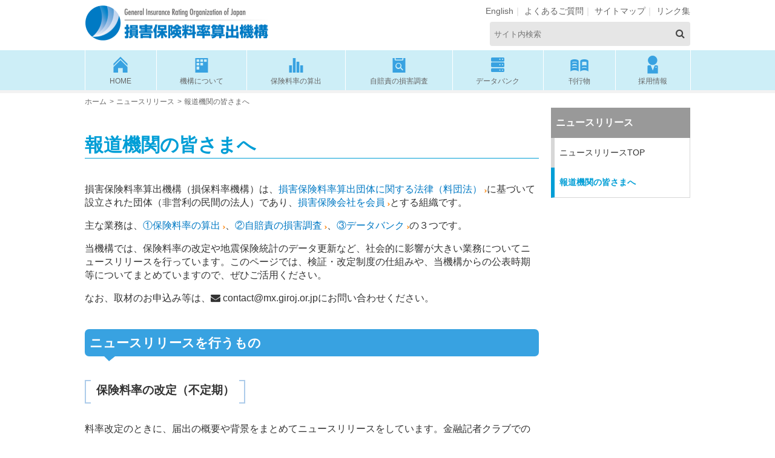

--- FILE ---
content_type: text/html
request_url: https://www.giroj.or.jp/news/media/
body_size: 39717
content:
<!DOCTYPE HTML>
<html lang="ja">
<head>
<meta charset="UTF-8">
<meta http-equiv="X-UA-Compatible" content="IE=edge">
<meta name="viewport" content="width=device-width,user-scalable=no,maximum-scale=1">
<title>報道機関の皆さまへ｜損害保険料率算出機構</title>
<meta name="discription" content="報道機関の皆さまへのページです。損害保険料率算出機構の公式サイト。">
<link rel="stylesheet" media="all" type="text/css" href="../../common/css/normalize.css">
<link rel="stylesheet" media="all" type="text/css" href="../../common/css/fontello.css">
<link rel="stylesheet" media="all" type="text/css" href="../../common/font-awesome-4.7.0/css/font-awesome.min.css">
<link rel="stylesheet" href="../../common/css/base-pc.css" type="text/css">
<link rel="stylesheet" href="../../common/css/base-tb.css" type="text/css">
<link rel="stylesheet" href="../../common/css/base-sp.css" type="text/css">
<link rel="stylesheet" href="../../ratemaking/automobile/vehicle_model/css/get/form.css" type="text/css">
<link rel="stylesheet" href="../../common/css/print.css" type="text/css" media="print">
<script type="text/javascript" src="/common/js/jquery-3.5.1.min.js" charset="utf-8"></script>
<script type="text/javascript" src="/common/js/jquery-migrate-1.4.1.min.js" charset="utf-8"></script>
<script type="text/javascript" src="../../common/js/common.js" charset="utf-8"></script>
<script type="text/javascript" src="../../common/js/jquery.ah-placeholder.js" charset="utf-8"></script>
<style>
@media screen and (min-width: 641px) and (max-width: 1000px) {#main .col2 img.sp{width:100%; height:auto;}}
@media screen and (max-width: 640px) {#main .col2 img.sp{width:100%; height:auto;}}
</style>
</head>
<body id="media" class="n-media">
<div id="contaner" class="revisionMenu">
	<div id="overlay"></div>
	<header id="header">
		<div class="inner cf">
			<p class="logo"><a href="/"><img src="/common/images/logo.png" alt="損保料率算出機構" height="59" width="303"></a></p>
			<p id="menuBtn" class="sp"><span>MENU</span></p>
			<ul id="utilityMenu" class="pc">
				<li><a href="/english/">English</a></li>
				<li><a href="/faq/">よくあるご質問</a></li>
				<li><a href="/sitemap.html">サイトマップ</a></li>
				<li><a href="/links.html">リンク集</a></li>
			</ul>
			<form method="get" action="/cgi-bin/namazu.cgi" class="pc" accept-charset='EUC-JP'>
				<dl class="search">
					<dt>
						<input type="text" name="query" value="" placeholder="サイト内検索" />
						<input type="hidden" name="whence" value="0">
						<input type="hidden" name="reference" value="off">
						<input type="hidden" name="max" value="20">
						<input type="hidden" name="result" value="normal">
						<input type="hidden" name="sort" value="score">
					</dt>
					<dd>
						<button onclick="document.charset='EUC-JP'"><i class="fa fa-search"></i><span></span></button>
					</dd>
				</dl>
			</form>
		</div>
		<nav id="menu" class="clr pc">
			<ul>
				<li><a href="/" class="home"><i class="icon-home pc"></i>HOME</a></li>
				<li><a href="/about/" class="about"><i class="icon-about pc"></i>機構について</a>
					<div class="pc">
						<p class="title">機構について</p>
						<ul class="clr">
							<li><a href="/about/">機構について</a></li>
							<li><a href="/about/message.html">理事長挨拶</a></li>
							<li class="noMgn"><a href="/about/overview.html">損保料率機構の役割</a></li>
							<li><a href="/about/organization.html">組織概要</a></li>
							<li class="test01"><a href="/about/office.html">所在地</a>
								<ul><li><a href="/about/phone.html"><span>本部へのお問い合わせ</span></a></li></ul></li>
							<li class="noMgn"><a href="/about/executive.html">役員</a></li>
							<li><a href="/about/member.html">会員</a></li>
							<li class="test02"><a href="/about/disclosure/">事業・財務等に関する資料<br class="pc">（ディスクロージャー）</a></li>
							<li><a href="/about/conduct.html">行動規範</a></li>
							<li class="noMgn"><a href="/about/policy/">基本方針</a></li>
							<li><a href="/about/diversity/">女性の活躍推進</a></li>
							<li class="noMgn"><a href="/about/privacy/">個人情報保護宣言</a></li>
							<li style="margin-top:-1em;"><a href="/about/law.html">関係法令</a></li>
						</ul>
					</div>
				</li>
				<li><a href="/ratemaking/" class="ratemaking"><i class="icon-ratemaking pc"></i>保険料率の算出</a>
					<div class="pc">
						<p class="title">保険料率の算出</p>
						<ul class="clr">
							<li><a href="/ratemaking/">保険料率の算出</a></li>
							<li><a href="/ratemaking/cali/">自賠責保険基準料率</a></li>
							<li class="noMgn"><a href="/ratemaking/automobile/">自動車保険参考純率</a></li>
							<li><a href="/ratemaking/fire/">火災保険参考純率</a></li>
							<li><a href="/ratemaking/earthquake/">地震保険基準料率</a></li>
							<li class="noMgn"><a href="/ratemaking/accident/">傷害保険参考純率</a></li>
							<li><a href="/ratemaking/price/">これでナットク！損害保険のカカク<small class="txt-s">(保険料率算出のポイントをおさえたい方はこちら)</small></a></li>
						</ul>
					</div>
				</li>
				<li><a href="/cali_survey/" class="cali_survey"><i class="icon-cali_survey pc"></i>自賠責の損害調査</a>
					<div class="pc">
						<p class="title">自賠責の損害調査</p>
						<ul class="clr">
							<li><a href="/cali_survey/">自賠責の損害調査</a></li>
							<li><a href="/cali_survey/survey_system.html">当機構で行う損害調査</a></li>
							<li class="noMgn"><a href="/cali_survey/letter.html">当機構からのお問い合わせ</a></li>
							<li><a href="/cali_survey/standard.pdf" target="_blank">自賠責保険支払基準<span class="pdf"></span></a></li>
							<li><a href="/cali_survey/inquiry.html">交通事故・自賠責保険・自動車保険に関するお問い合わせ・ご相談</a></li>
							<li class="noMgn"><a href="/cali_survey/government.html">政府の保障事業とは</a></li>
						</ul>
					</div>
				</li>
				<li><a href="/databank/" class="databank"><i class="icon-databank pc"></i>データバンク</a>
					<div class="pc">
						<p class="title">データバンク</p>
						<ul class="clr">
							<li><a href="/databank/">データバンク</a></li>
							<li><a href="/databank/data_space.html">General Insurance <br>Data Space</a></li>
							<li class="noMgn"><a href="/databank/cali.html">グラフで見る！<br>自賠責保険・共済統計速報</a></li>
							<li><a href="/databank/earthquake.html">グラフで見る！<br>地震保険統計速報</a></li>
							<li><a href="/databank/e_damage_ratio/">地震保険の被災率</a></li>
							<li><a href="/databank/attachment_ratio_flood.html">火災保険 水災補償付帯率</a></li>
							<li><a href="/databank/natural_disaster.html">自然災害リスクに関する研究</a></li>
							<li><a href="/databank/international_business_support.html">国際業務支援</a></li>
						</ul>
					</div>
				</li>
				<li class="non2nd"><a href="/publication/" class="publication"><i class="icon-publication pc"></i>刊行物</a>
					<div class="pc">
						<p class="title">刊行物</p>
						<ul class="clr">
							<li><a href="/publication/">刊行物一覧</a></li>
							<li><a href="/publication/accident_prevention_report/">安心・安全のためのお役立ちコンテンツ</a></li>
						</ul>
						<ul class="clr">
							<li><a href="/publication/outline_j/">自動車保険の概況</a></li>
							<li><a href="/publication/outline_k/">火災保険・地震保険の概況</a></li>
							<li class="noMgn"><a href="/publication/outline_s/">傷害保険の概況</a></li>
						</ul>
					</div>
				</li>
				<li><a href="/recruit/" class="recruit"><i class="icon-recruit pc"></i>採用情報</a>
					<div class="pc">
						<p class="title">採用情報</p>
						<ul class="clr">
							<li><a href="/recruit/">採用情報</a></li>
							<li><a href="/recruit/new_graduate/">新卒採用情報</a></li>
							<li class="noMgn"><a href="/recruit/career/">キャリア採用情報</a></li>
							<li><a href="/recruit/survey_staff/">損調業務職員採用情報</a></li>
							<li><a href="/recruit/contract_staff/">契約職員採用情報</a></li>
							<li><a href="/recruit/disability/">障がい者採用情報</a></li>
							<li><a href="/recruit/rehire/">総合職員再雇用情報</a></li>
						</ul>
					</div>
				</li>
			</ul>
		</nav>
	</header>
	<div id="wrapper" class="cf">
		<ul id="breadCrumb" class="pc">
			<li><a href="/">ホーム</a></li>
			<li id="/news/"><a href="../index.html">ニュースリリース</a></li>
			<li id="breadcrumbs-one">報道機関の皆さまへ</li>
		</ul>
		<div id="main">
			<h1>報道機関の皆さまへ</h1>
			<section>
			<p>損害保険料率算出機構（損保料率機構）は、<a href="../../about/law.html" class="link">損害保険料率算出団体に関する法律（料団法）</a>に基づいて設立された団体（非営利の民間の法人）であり、<a href="../../about/member.html" class="link">損害保険会社を会員</a>とする組織です。</p>
			<p>主な業務は、<a href="../../ratemaking/" class="link">①保険料率の算出</a>、<a href="../../cali_survey/" class="link">②自賠責の損害調査</a>、<a href="../../databank/" class="link">③データバンク</a>の３つです。</p>
			<p>当機構では、保険料率の改定や地震保険統計のデータ更新など、社会的に影響が大きい業務についてニュースリリースを行っています。このページでは、検証・改定制度の仕組みや、当機構からの公表時期等についてまとめていますので、ぜひご活用ください。</p>
			<p>なお、取材のお申込み等は、<i class="fa fa-envelope"></i>contact&#x40;mx.giroj.or.jpにお問い合わせください。</p>
			<h2>ニュースリリースを行うもの</h2>
			<h3 class="vision">保険料率の改定（不定期）</h3>
			<p>料率改定のときに、届出の概要や背景をまとめてニュースリリースをしています。金融記者クラブでの投げ込みも行っています。</p>
			<ul class="cardBtnArea-link cf">
				<li><a href="../../ratemaking/automobile/index.html#kaitei"><h2 class="tCenter Btn2">自動車保険参考純率<br>届出の概要や背景</h2></a></li>
				<li><a href="../../ratemaking/fire/index.html#kaitei"><h2 class="tCenter Btn2">火災保険参考純率<br>届出の概要や背景</h2></a></li>
				<li><a href="../../ratemaking/accident/index.html#kaitei"><h2 class="tCenter Btn2">傷害保険参考純率<br>届出の概要や背景</h2></a></li>
				<li><a href="../../ratemaking/earthquake/index.html#kaitei"><h2 class="tCenter Btn2">地震保険基準料率<br>届出の概要や背景</h2></a></li>
			</ul>
			<p>なお、自賠責保険については自賠責保険審議会が公表主体であるため、当機構ではニュースリリースを行っていません。しかし、なるべく多くの方にご理解いただけるように、届出の概要や背景をまとめた資料を当機構ウェブサイトに掲出しています。</p>
			<ul class="cardBtnArea-link cf">
				<li><a href="../../ratemaking/cali/index.html#kaitei"><h2 class="tCenter Btn2">自賠責保険基準料率<br>届出の概要や背景</h2></a></li>
			</ul>
			<h4 class="mgnBtm0">【保険種類ごとの料率改定の公表時期一覧】</h4>
			<table class="default mgnBtm20">
			<thead><tr><th>保険種類</th><th>公表時期</th><th>ニュースリリース</th></tr></thead>
			<tr><th>参考純率<br><small>（自動車保険・火災保険・傷害保険）</small></th><td>適合性審査結果通知を受領後</td><td>あり</td></tr>
			<tr><th>地震保険基準料率</th><td>改定の届出後</td><td>あり</td></tr>
			<tr><th>自賠責保険基準料率</th><td>改定の自賠責保険審議会開催日</td><td>なし</td></tr>
			</table>
			<p>詳細な参考純率・基準料率の検証・改定の流れと公表時期については、下記をご覧下さい。</p>
			<ul class="cardBtnArea-link cf">
				<li><a href="#revision"><h2 class="tCenter Btn2">料率改定の<br>公表時期など</h2></a></li>
			</ul>
			<h3 class="vision">地震保険統計のデータ更新</h3>
			<p>地震保険の統計速報を公表しています。年度末の保有契約件数・新契約件数は６月中旬～下旬に、付帯率・世帯加入率は８月下旬に公表しており、金融記者クラブでの投げ込みも行っています。</p>
			<ul class="cardBtnArea-link cf">
				<li><a href="../../databank/earthquake.html"><h2 class="tCenter Btn2">グラフで見る！<br>地震保険統計速報</h2></a></li>
			</ul>
			<h3 class="vision">刊行物・研究報告などの公表</h3>
			<p class="mgnBtm40">保険の概況や地震保険研究などの刊行物をはじめ、ウェブサイトにて事故防止や損害軽減のためのレポートなどの公表の際に、ニュースリリースをしています。</p>
			<h2 id="revision">料率改定の公表時期など</h2>
			<div id="attention" class="accArea mgnBtm40">
			<div class="">
				<h3 class="acc_trigger"><span><i></i></span>自動車保険参考純率、火災保険参考純率、傷害保険参考純率</h3>
				<div class="acc_container">
					<div class="block">
						<div class="col onlypc">
				<div class="col2 onlypc tCenter">
				<h3 class="tCenter border">検証・改定の流れと公表時期</h3>
				<img class="pc" src="./images/rev01.png" width="345" alt="自動車保険参考純率、火災保険参考純率、傷害保険参考純率 検証・改定の流れと公表時期">
				<img class="sp" src="./images/rev01sp.png" width="240" alt="自動車保険参考純率、火災保険参考純率、傷害保険参考純率 検証・改定の流れと公表時期">
				</div>
				<div class="col2 onlypc">
				<h3 class="tCenter border">公表時期の詳細</h3>
				<p>算出した参考純率を金融庁長官に届け出た後、金融庁にて適合性審査が行われます。原則として30日以内に金融庁から適合性審査結果通知を受領します。</p>
				<p class="mgnBtm20"><strong>適合性審査結果通知を受領次第速やかに<sup>※</sup>、届出の概要や背景をまとめた資料をウェブサイトに掲出</strong>しています。また、あわせて<strong>金融記者クラブにニュースリリースの投げ込み</strong>を行います。</p>
				<p class="kome">※適合性審査結果通知を受領するまでの間（図の②～⑦）は、内容が変わり得るものであり社会の混乱を避けるため、当機構からの公表を一切行いません。</p>
				</div>
			</div>
				<h3>＜参考純率とは＞</h3>
				<p class="mgnRit20">参考純率とは、当機構のような料率算出団体が算出している純保険料率のことです。会員保険会社では、参考純率をそのまま使用することができ、自社の商品設計等に応じて修正して使用することもできます（参考純率は使用義務のない参考数値であり、これを用いずに保険会社独自に純保険料率を算出することもできます）。純保険料率に保険会社で算出した付加保険料率を加えたものが、契約者が負担する保険料率となります。</p>
				<p class="mgnRit20">よって、当機構で行う改定内容が保険会社の商品にすべて反映されているわけではなく、最終的な保険料は保険会社の判断で決定される点にご留意ください。</p>
				<p class="tCenter pc"><img src="../../common/images/ratemaking01.png" width="650" alt="当機構では自動車保険の参考純率を算出しています"></p>
				<p class="tCenter sp"><img src="../../common/images/ratemaking01sp.png" width="300" alt="当機構では自動車保険の参考純率を算出しています"></p>
				</div>
				</div>
			</div>
		</div>
		
		<div id="attention" class="accArea mgnBtm40">
			<div class="">
				<h3 class="acc_trigger"><span><i></i></span>自賠責保険基準料率</h3>
				<div class="acc_container">
					<div class="block">
						<div class="col onlypc">
				<div class="col2 onlypc tCenter">
				<h3 class="tCenter border">検証・改定の流れと公表時期</h3>
				<img class="pc" src="./images/rev02.png" width="345" alt="自賠責保険基準料率 検証・改定の流れと公表時期">
				<img class="sp" src="./images/rev02sp.png" width="240" alt="自賠責保険基準料率 検証・改定の流れと公表時期">
				</div>
				<div class="col2 onlypc">
				<h3 class="tCenter border">公表時期の詳細</h3>
				<p>算出した基準料率を金融庁長官に届け出た後、金融庁にて適合性審査が行われます。自賠責保険の基準料率の改定等の重要事項については自賠責保険審議会でも審議されます。<strong>議事録・資料等は金融庁ウェブサイト内の自賠責保険審議会ページに掲出</strong>されます。</p>
				<p>自賠責保険審議会が公表主体であるため、<strong>当機構ではニュースリリースを行いません</strong>。しかし、なるべく多くの方にご理解いただけるように、<strong>改定の自賠責保険審議会後に<sup>※</sup>、届出の概要や背景をまとめた資料をウェブサイトに掲出</strong>します。</p>
				<p class="mgnBtm20">原則90日経過すると審査が終了したことになります。審査状況によっては90日よりも早まることもあれば、遅くなることもあります。</p>
				<p class="kome">※金融庁での適合性審査が終了するまで、変わり得ることは参考純率と同様ですが、自賠責保険審議会で資料等が公表される点を考慮して、このタイミングで公表しています。改定の自賠責保険審議会で資料等が公表されるまでの間（図の②～⑧）は、当機構からの公表は一切行いません。</p>
				</div>
			</div>
				<h3>＜基準料率とは＞</h3>
				<p class="mgnRit20">基準料率とは、当機構のような料率算出団体が算出している保険料率（純保険料率＋付加保険料率）のことです。現在、すべての会員保険会社が基準料率を使用しています。</p>
				<p class="tCenter pc"><img src="../../common/images/ratemaking02.png" width="650" alt="当機構では自賠責保険の基準料率を算出しています"></p>
				<p class="tCenter sp"><img src="../../common/images/ratemaking02sp.png" width="300" alt="当機構では自賠責保険の基準料率を算出しています"></p>
					</div>
				</div>
			</div>
		</div>
		
		<div id="attention" class="accArea mgnBtm40">
			<div class="">
				<h3 class="acc_trigger"><span><i></i></span>地震保険基準料率</h3>
				<div class="acc_container">
					<div class="block">
						<div class="col onlypc">
				<div class="col2 onlypc tCenter">
				<h3 class="tCenter border">検証・改定の流れと公表時期</h3>
				<img class="pc" src="./images/rev03.png" width="345" alt="地震保険基準料率 検証・改定の流れと公表時期">
				<img class="sp" src="./images/rev03sp.png" width="240" alt="地震保険基準料率 検証・改定の流れと公表時期">
				</div>
				<div class="col2 onlypc">
				<h3 class="tCenter border">公表時期の詳細</h3>
				<p>算出した基準料率を金融庁長官に届け出た後、金融庁にて適合性審査が行われます。<strong>金融庁長官への届出を行い次第速やかに<sup>※</sup>、届出の概要や背景をまとめた資料をウェブサイトに掲出</strong>しています。また、あわせて<strong>金融記者クラブにニュースリリースの投げ込み</strong>を行います。</p>
				<p class="mgnBtm20">原則90日経過すると審査が終了したことになります。審査状況によっては90日よりも早まることもあれば、遅くなることもあります。</p>
				<p class="kome">※金融庁での適合性審査が終了するまで、変わり得ることは参考純率と同様ですが、地震保険基準料率は利害関係人からの異議申出が法令で認められている点を考慮して、届出次第速やかに公表しています。金融庁長官への届出を行うまでの間（図の②～⑤）は、当機構からの公表は一切行いません。</p>
				</div>
			</div>
				<h3>＜基準料率とは＞</h3>
				<p class="mgnRit20">基準料率とは、当機構のような料率算出団体が算出している保険料率（純保険料率＋付加保険料率）のことです。現在、すべての会員保険会社が基準料率を使用しています。</p>
				<p class="tCenter pc"><img src="../../common/images/ratemaking02.png" width="650" alt="当機構では自賠責保険の基準料率を算出しています"></p>
				<p class="tCenter sp"><img src="../../common/images/ratemaking02sp.png" width="300"  alt="当機構では自賠責保険の基準料率を算出しています"></p>
					</div>
				</div>
			</div>
		</div>
			</section>
		</div>
		<div id="side-wrap"> 
		<div id="subnav" class="pc">
				<h2><a href="/news/">ニュースリリース</a></h2>
				<nav>
					<ul>
						<li><a href="/news/" class="news">ニュースリリースTOP</a></li>
						<li><a href="/news/media/" class="n-media">報道機関の皆さまへ</a></li>
					</ul>
				</nav>
			</div> 
			<!-- #subnav -->
		</div> 
	</div>
	<div id="pageTop">
		<p><a><i class="fa fa-angle-up"></i>ページトップへ</a></p>
	</div>
	<footer id="footer">
		<div class="inr">
			<ul id="footer01">
				<li><a href="/">HOME</a><br class="sp"></li>
				<li><a href="/news/">ニュースリリース</a></li>
				<li><a href="/news/media/">報道機関の皆さまへ</a></li>
			</ul>
			<ul id="footer02">
				<li class="about"><a href="/about/" class="category01">機構について</a>
					<ul>
						<li><a href="/about/">機構について</a></li>
						<li><a href="/about/message.html">理事長挨拶</a></li>
						<li><a href="/about/overview.html">損保料率機構の役割</a></li>
						<li><a href="/about/organization.html">組織概要</a></li>
						<li><a href="/about/office.html">所在地</a>
							<ul id="officeMenu" class="display">
							<li><a href="/about/phone.html">本部へのお問い合わせ</a></li>
							</ul></li>
						<li><a href="/about/executive.html">役員</a></li>
						<li><a href="/about/member.html">会員</a>
							<ul id="memberMenu">
							<li><a href="/about/member_transition.html">会員の加入・脱退情報</a></li>
							</ul></li>
						<li><a href="/about/disclosure/">事業・財務等に関する資料（ディスクロージャー）</a></li>
						<li><a href="/about/conduct.html">行動規範</a></li>
						<li><a href="/about/policy/">基本方針</a>
							<ul id="policyMenu">
							<li><a href="/about/policy/mvv.html">ミッション・ビジョン・バリュー</a></li>
							<li><a href="/about/policy/management_plan.html">第8次中期経営計画</a></li>
							<li><a href="/about/policy/information.html">情報発信基本方針</a></li>
							<li><a href="/about/policy/customer.html">「お客さまの声」対応基本方針</a></li>
							<li><a href="/about/policy/antisocial.html">反社会的勢力等に対する基本方針</a></li>
							</ul></li>
						<li><a href="/about/diversity/">女性の活躍推進</a></li>
						<li><a href="/about/privacy/">個人情報保護宣言</a>
							<ul id="privacyMenu">
							<li><a href="/about/privacy/utilize_1.html">個人データの共同利用</a></li>
							<li><a href="/about/privacy/utilize_2.html">当機構が参加する個人データの共同利用</a></li>
							<li><a href="/about/privacy/procedure.html">保有個人データの開示等請求手続</a></li>
							</ul></li>
						<li><a href="/about/law.html">関係法令</a></li>
					</ul>
				</li>
				<li class="ratemaking"><a href="/ratemaking/" class="category01">保険料率の算出</a>
					<ul>
						<li><a href="/ratemaking/">保険料率の算出</a></li>
						<li><a href="/ratemaking/cali/">自賠責保険基準料率</a></li>
						<li><a href="/ratemaking/automobile/">自動車保険参考純率</a>
							<ul id="automobileMenu" class="display">
							<li><a href="/ratemaking/automobile/vehicle_model/">型式別料率クラス検索</a></li>
							</ul></li>
						<li><a href="/ratemaking/fire/">火災保険参考純率</a>
							<ul id="fireMenu" class="display">
							<li><a href="/ratemaking/fire/touchi/">水災等地検索</a></li>
							</ul></li>
						<li><a href="/ratemaking/earthquake/">地震保険基準料率</a>
							<ul id="earthquakeMenu">
							<li><a href="/ratemaking/earthquake/reinsurance.html">地震保険の再保険制度等</a></li>
							<li><a href="/ratemaking/earthquake/research.html">地震保険調査研究費による調査研究</a></li>
							</ul></li>
						<li><a href="/ratemaking/accident/">傷害保険参考純率</a></li>
						<li><a href="/ratemaking/price/">これでナットク！損害保険のカカク</a></li>
					</ul>
				</li>
				<li class="cali_survey"><a href="/cali_survey/" class="category01">自賠責の損害調査</a>
					<ul>
						<li><a href="/cali_survey/">自賠責の損害調査</a></li>
						<li><a href="/cali_survey/survey_system.html">当機構で行う損害調査</a>
							<ul id="survey_systemMenu">
							<li><a href="/cali_survey/brain.html">脳外傷による高次脳機能障害の後遺障害認定</a></li>
							</ul></li>
						<li><a href="/cali_survey/letter.html">当機構からのお問い合わせ</a>
							<ul id="letterMenu">
							<li><a href="/cali_survey/rei4jou/">自動車事故にかかわるお支払金等についてのお問い合わせ</a></li>
							<li><a href="/cali_survey/37gou/">賠償金受領についてのご照会</a></li>
							<li><a href="/cali_survey/38gou/">事故状況等についてのご照会</a></li>
							</ul></li>
						<li><a href="/cali_survey/standard.pdf" target="_blank">自賠責保険支払基準</a><span class="pdf"></span></li>
						<li><a href="/cali_survey/inquiry.html">交通事故・自賠責保険・自動車保険に関するお問い合わせ・ご相談</a></li>
						<li><a href="/cali_survey/government.html">政府の保障事業とは</a>
						<ul id="governmentMenu" class="display">
							<li><a href="/cali_survey/kit.html">請求キット</a></li>
							</ul>
						</li>
					</ul>
				</li>
				<li class="databank"><a href="/databank/" class="category01">データバンク</a>
					<ul>
						<li><a href="/databank/">データバンク</a></li>
						<li><a href="/databank/data_space.html">General Insurance <br class="pc">Data Space</a></li>
						<li><a href="/databank/cali.html">グラフで見る！自賠責保険・共済統計速報</a></li>
						<li><a href="/databank/earthquake.html">グラフで見る！地震保険統計速報</a></li>
						<li><a href="/databank/e_damage_ratio/">地震保険の被災率</a></li>
						<li><a href="/databank/attachment_ratio_flood.html">火災保険 水災補償付帯率</a></li>
						<li><a href="/databank/natural_disaster.html">自然災害リスクに関する研究</a></li>
						<li><a href="/databank/international_business_support.html">国際業務支援</a></li>
					</ul>
				</li>
				<li class="publication"><a href="/publication/" class="category01">刊行物</a>
					<ul>
						<li><a href="/publication/">刊行物一覧</a></li>
						<li><a href="/publication/accident_prevention_report/">安心・安全のためのお役立ちコンテンツ</a></li>
						<li><a href="/publication/outline_j/">自動車保険の概況</a></li>
						<li><a href="/publication/outline_k/">火災保険・地震保険の概況</a></li>
						<li><a href="/publication/outline_s/">傷害保険の概況</a></li>
					</ul>
				</li>
				<li class="recruit"><a href="/recruit/" class="category01">採用情報</a>
					<ul>
						<li><a href="/recruit/">採用情報</a></li>
						<li><a href="/recruit/new_graduate/">新卒採用情報</a></li>
						<li><a href="/recruit/career/">キャリア採用情報</a></li>
						<li><a href="/recruit/survey_staff/">損調業務職員採用情報</a></li>
						<li><a href="/recruit/contract_staff/">契約職員採用情報</a></li>
						<li><a href="/recruit/disability/">障がい者採用情報</a></li>
						<li><a href="/recruit/rehire/">総合職員再雇用情報</a></li>
					</ul>
				</li>
			</ul>
			<ul id="footer03">
				<li><a href="/english/">English</a></li>
				<li class="faq"><a href="/faq/">よくあるご質問</a></li>
				<li class="sitemap"><a href="/sitemap.html">サイトマップ</a></li>
				<li class="links"><a href="/links.html">リンク集</a></li>
			</ul>
		</div>
		<div id="copyrightArea">
			<ul>
				<li><a href="/sitepolicy.html">サイトポリシー（推奨環境等）</a></li>
				<li>｜</li>
				<li><a href="/about/privacy/">個人情報の取扱いについて</a></li>
				<li><br class="sp">｜</li>
				<li><a href="/snspolicy.html">公式SNS運用ポリシー</a></li>
				<li>｜</li>
				<li><a href="/about/phone.html">本部へのお問い合わせ</a></li>
			</ul>
			<small>損害保険料率算出機構<br>Copyright&copy; General Insurance Rating Organization of Japan.<span class="pc"> All rights reserved.</span><br>
			すべての著作権は損害保険料率算出機構に帰属します。</small></div>
	</footer> 
</div>
<nav class="sp">
	<form method="get" action="/cgi-bin/namazu.cgi" accept-charset='EUC-JP'>
		<div class="searchArea">
			<dl class="search">
				<dt>
					<input type="text" name="query" value="" placeholder="サイト内検索" />
					<input type="hidden" name="whence" value="0">
					<input type="hidden" name="reference" value="off">
					<input type="hidden" name="max" value="20">
					<input type="hidden" name="result" value="normal">
					<input type="hidden" name="sort" value="score">
				</dt>
				<dd>
					<button><i class="fa fa-search"></i><span></span></button>
				</dd>
			</dl>
		</div>
	</form>
	<ul class="sp">
		<li class="non2nd home"><a href="/">HOME</a></li>
		<li class="non2nd news"><a href="/news/">ニュースリリース</a></li>
		<li class="non2nd media"><a href="/news/media/">報道機関の皆さまへ</a></li>
		<li class="about"><a>機構について</a>
			<ul>
				<li><a href="/about/" class="a-index">機構について</a></li>
				<li><a href="/about/message.html" class="a-message">理事長挨拶</a></li>
				<li><a href="/about/overview.html" class="a-overview">損保料率機構の役割</a></li>
				<li><a href="/about/organization.html" class="a-organization">組織概要</a></li>
				<li><a href="/about/office.html" class="a-office">所在地</a>
					<ul id="officeMenu" class="display">
					<li><a href="/about/phone.html" class="a-office_phone">本部へのお問い合わせ</a></li>
					</ul></li>
				<li><a href="/about/executive.html" class="a-executive">役員</a></li>
				<li><a href="/about/member.html" class="a-member">会員</a>
					<ul id="memberMenu">
					<li><a href="/about/member_transition.html" class="a-member_transition">会員の加入・脱退情報</a></li>
					</ul></li>
				<li><a href="/about/disclosure/" class="a-disclosure">事業・財務等に関する資料（ディスクロージャー）</a></li>
				<li><a href="/about/conduct.html" class="a-conduct">行動規範</a></li>
				<li><a href="/about/policy/" class="a-policy">基本方針</a>
					<ul id="policyMenu">
					<li><a href="/about/policy/mvv.html" class="a-policy_mvv">ミッション・ビジョン・バリュー</a></li>
				<li><a href="/about/policy/management_plan.html" class="a-policy_managementplan">第8次中期経営計画</a></li>
					<li><a href="/about/policy/information.html" class="a-policy_information">情報発信基本方針</a></li>
					<li><a href="/about/policy/customer.html" class="a-policy_customer">「お客さまの声」対応基本方針</a></li>
					<li><a href="/about/policy/antisocial.html" class="a-policy_antisocial">反社会的勢力等に対する基本方針</a></li>
					</ul></li>
				<li><a href="/about/diversity/" class="a-diversity">女性の活躍推進</a></li>
				<li><a href="/about/privacy/" class="a-privacy">個人情報保護宣言</a>
					<ul id="privacyMenu">
					<li><a href="/about/privacy/utilize_1.html" class="a-privacy_utilize_1">個人データの共同利用</a></li>
					<li><a href="/about/privacy/utilize_2.html" class="a-privacy_utilize_2">当機構が参加する個人データの共同利用</a></li>
					<li><a href="/about/privacy/procedure.html" class="a-privacy_procedure">保有個人データの開示等請求手続</a></li>
					</ul></li>
				<li><a href="/about/law.html" class="a-law">関係法令</a></li>
			</ul>
		</li>
		<li class="ratemaking"><a>保険料率の算出</a>
			<ul>
				<li><a href="/ratemaking/" class="r-index">保険料率の算出</a></li>
				<li><a href="/ratemaking/cali/" class="r-cali">自賠責保険基準料率</a></li>
				<li><a href="/ratemaking/automobile/" class="r-automobile">自動車保険参考純率</a>
					<ul id="automobileMenu" class="display">
					<li><a href="/ratemaking/automobile/vehicle_model/" class="r-vehicle_model">型式別料率クラス検索</a></li>
					</ul></li>
				<li><a href="/ratemaking/fire/" class="r-fire">火災保険参考純率</a>
				<ul id="fireMenu" class="display">
					<li><a href="/ratemaking/fire/touchi/" class="r-touchi">水災等地検索</a></li>
					</ul></li>
				<li><a href="/ratemaking/earthquake/" class="r-earthquake">地震保険基準料率</a>
					<ul id="earthquakeMenu">
					<li><a href="/ratemaking/earthquake/reinsurance.html" class="r-earthquake_reinsurance">地震保険の再保険制度等</a></li>
					<li><a href="/ratemaking/earthquake/research.html" class="r-earthquake_research">地震保険調査研究費による調査研究</a></li>
					</ul></li>
				<li><a href="/ratemaking/accident/" class="r-accident">傷害保険参考純率</a></li>
				<li><a href="/ratemaking/price/" class="r-price">これでナットク！損害保険のカカク</a></li>
			</ul>
		</li>
		<li class="cali_survey"><a>自賠責の損害調査</a>
			<ul>
				<li><a href="/cali_survey/" class="c-index">自賠責の損害調査</a></li>
				<li><a href="/cali_survey/survey_system.html" class="c-survey_system">当機構で行う損害調査</a>
					<ul id="survey_systemMenu">
					<li><a href="/cali_survey/brain.html" class="c-brain">脳外傷による高次脳機能障害の後遺障害認定</a></li>
					</ul></li>
				<li><a href="/cali_survey/letter.html" class="c-letter">当機構からのお問い合わせ</a>
					<ul id="letterMenu">
					<li><a href="/cali_survey/rei4jou/" class="c-rei4jou">自動車事故にかかわるお支払金等についてのお問い合わせ</a></li>
					<li><a href="/cali_survey/37gou/" class="c-37gou">賠償金受領についてのご照会</a></li>
					<li><a href="/cali_survey/38gou/" class="c-38gou">事故状況等についてのご照会</a></li>
					</ul></li>
				<li><a href="/cali_survey/standard.pdf" target="_blank">自賠責保険支払基準<span class="pdf"></span></a></li>
				<li><a href="/cali_survey/inquiry.html" class="c-inquiry">交通事故・自賠責保険・自動車保険に関するお問い合わせ・ご相談</a></li>
				<li><a href="/cali_survey/government.html" class="c-government">政府の保障事業とは</a>
					<ul id="governmentMenu" class="display">
					<li><a href="/cali_survey/kit.html" class="c-government">政府の保障事業「請求キット」</a></li>
					</ul>
				</li>
			</ul>
		</li>
		<li class="databank"><a>データバンク</a>
			<ul>
				<li><a href="/databank/" class="d-index">データバンク</a></li>
				<li><a href="/databank/data_space.html" class="d-space">General Insurance Data Space</a></li>
				<li><a href="/databank/cali.html" class="d-cali">グラフで見る！自賠責保険・共済統計速報</a></li>
				<li><a href="/databank/earthquake.html" class="d-earthquake">グラフで見る！地震保険統計速報</a></li>
				<li><a href="/databank/e_damage_ratio/" class="d-e_damage_ratio">地震保険の被災率</a></li>
				<li><a href="/databank/attachment_ratio_flood.html" class="d-attachment_ratio_flood">火災保険 水災補償付帯率</a></li>
				<li><a href="/databank/natural_disaster.html" class="d-natural_disaster">自然災害リスクに関する研究</a></li>
				<li><a href="/databank/international_business_support.html" class="d-international_business_support">国際業務支援</a></li>
			</ul>
		</li>
		<li class="publication"><a>刊行物</a>
			<ul>
				<li><a href="/publication/" class="p-index">刊行物一覧</a></li>
				<li><a href="/publication/accident_prevention_report/" class="p-accident_prevention_r">安心・安全のためのお役立ちコンテンツ</a></li>
				<li><a href="/publication/outline_j/" class="p-outline_j">自動車保険の概況</a></li>
				<li><a href="/publication/outline_k/" class="p-outline_k">火災保険・地震保険の概況</a></li>
				<li><a href="/publication/outline_s/" class="p-outline_s">傷害保険の概況</a></li>
			</ul>
		</li>
		<li class="recruit"><a>採用情報</a>
			<ul>
				<li><a href="/recruit/" class="re-index">採用情報</a></li>
				<li><a href="/recruit/new_graduate/" class="re-new_graduate">新卒採用情報</a></li>
				<li><a href="/recruit/career/" class="re-career">キャリア採用情報</a></li>
				<li><a href="/recruit/survey_staff/" class="re-survey_staff">損調職員採用情報</a></li>
				<li><a href="/recruit/contract_staff/" class="re-contract_staff">契約職員採用情報</a></li>
				<li><a href="/recruit/disability/" class="re-disability">障がい者採用情報</a></li>
				<li><a href="/recruit/rehire/" class="re-rehire">職員再雇用情報</a></li>
			</ul>
		</li>
		<li class="non2nd english"><a href="/english/">English <i class="fa fa fa-desktop"></i></a></li>
		<li class="non2nd faq"><a href="/faq/" class="faq">よくあるご質問</a></li>
		<li class="non2nd sitemap"><a href="/sitemap.html" class="sitemap">サイトマップ</a></li>
		<li class="non2nd links"><a href="/links.html" class="links">リンク集</a></li>
	</ul>
	<div class="snsLink tCenter">
	<a href="https://www.instagram.com/giroj_sonpo20/" target="_blank"><img src="/common/images/top_instagram_bnr01.png" width="87" height="90" alt="Instagram"><br>
	損害保険料率算出機構<br class="sp">公式インスタグラム</a>
	<br><br>
	<a href="/instagram/">インスタグラム<br class="sp">バックナンバーはこちら</a></div>
</nav>
</body>
</html>

--- FILE ---
content_type: text/css
request_url: https://www.giroj.or.jp/common/css/fontello.css
body_size: 2212
content:
@font-face {
  font-family: 'fontello';
  src: url('../font/fontello.eot?57285000');
  src: url('../font/fontello.eot?57285000#iefix') format('embedded-opentype'),
       url('../font/fontello.woff2?57285000') format('woff2'),
       url('../font/fontello.woff?57285000') format('woff'),
       url('../font/fontello.ttf?57285000') format('truetype'),
       url('../font/fontello.svg?57285000#fontello') format('svg');
  font-weight: normal;
  font-style: normal;
}
/* Chrome hack: SVG is rendered more smooth in Windozze. 100% magic, uncomment if you need it. */
/* Note, that will break hinting! In other OS-es font will be not as sharp as it could be */
/*
@media screen and (-webkit-min-device-pixel-ratio:0) {
  @font-face {
    font-family: 'fontello';
    src: url('../font/fontello.svg?57285000#fontello') format('svg');
  }
}
*/
 
 [class^="icon-"]:before, [class*=" icon-"]:before {
  font-family: "fontello";
  font-style: normal;
  font-weight: normal;
  speak: none;
 
  /*display: inline-block;*/
  text-decoration: inherit;
  width: 1em;
  margin-right: .2em;
  text-align: center;
  /* opacity: .8; */
 
  /* For safety - reset parent styles, that can break glyph codes*/
  font-variant: normal;
  text-transform: none;
 
  /* fix buttons height, for twitter bootstrap */
  line-height: 1em;
 
  /* Animation center compensation - margins should be symmetric */
  /* remove if not needed */
  margin-left: .2em;
 
  /* you can be more comfortable with increased icons size */
  /* font-size: 120%; */
 
  /* Font smoothing. That was taken from TWBS */
  -webkit-font-smoothing: antialiased;
  -moz-osx-font-smoothing: grayscale;
 
  /* Uncomment for 3D effect */
  /* text-shadow: 1px 1px 1px rgba(127, 127, 127, 0.3); */
}
 
.icon-cali_survey:before { content: '\e800'; } /* '' */
.icon-mame:before { content: '\e801'; } /* '' */
.icon-home:before { content: '\e802'; } /* '' */
.icon-publication:before { content: '\e803'; } /* '' */
.icon-ratemaking:before { content: '\e804'; } /* '' */
.icon-recruit:before { content: '\e805'; } /* '' */
.icon-about:before { content: '\e806'; } /* '' */
.icon-databank:before { content: '\e807'; } /* '' */
.icon-globe:before { content: '\f0ac'; } /* '' */

--- FILE ---
content_type: text/css
request_url: https://www.giroj.or.jp/common/css/base-pc.css
body_size: 64256
content:
@charset "utf-8";
html {
	font-size: 62.5%; /*1remを10pxにするため*/
}
body {
	font-family:"Helvetica Neue","Segoe UI","Hiragino Kaku Gothic ProN W3","メイリオ",Meiryo,arial,sans-serif;
	font-size: 1.6rem; /*14px*/
	line-height:1.4;
	text-align:left;
	background:#fff;
	color:#333;
	position:relative;
	min-width:1000px;
	-webkit-box-sizing: border-box;
    -moz-box-sizing: border-box;
    -o-box-sizing: border-box;
    -ms-box-sizing: border-box;
    box-sizing: border-box;
	-webkit-print-color-adjust: exact;
}

a{text-decoration:none;}
a:link{color:#0079C4;}
a:visited{color:#205F7E;}
a:hover{color:#0079c4; text-decoration:underline;}
a:active{color:#F60;}
a:hover img{opacity:0.8;}
/*aに矢印*/
a.link{
}
a.link:after {
	font-family:"FontAwesome";
	content:"\f054";
	color:#FF8100;
	text-decoration:none;
	padding-left:4px;
	font-size:30%;
}
a.link:hover::after {text-decoration:none!important;}
a.linkBtn{
	padding:10px 20px;
	text-align:center;
	font-weight:bold;
	border:solid 1px #0079C4;
	background:#fff;
	border-radius:5px;
	display:inline-block;
	box-shadow:0px 3px 0px rgba(0,0,0,0.1);
}
a.linkBtn:hover{
	border-color:#0079c4;
	text-decoration:none;
	background:#cdeef7;
}
a.linkBtn:after {
	font-family:"FontAwesome";
	content:"\f054";
	color:#FF8100;
	text-decoration:none;
	padding-left:10px;
	font-size:55%;
	vertical-align:middle;
	font-weight:bold;
}
/*強調したいリンク*/
.strongBtn{
	padding:10px 20px;
	text-align:center;
	font-size:2.4rem;
	font-weight:bold;
	border:solid 1px #0079C4;
	background:#fff;
	border-radius:5px;
	box-shadow:0px 3px 0px rgba(0,0,0,0.2);
	display:inline-block;
}
.strongBtn:hover{
	border-color:#0079c4;
	text-decoration:none;
	background:#cdeef7;
}
a.pdf:after{
	content:'PDF';
	font-size:1.0rem;
	background-color:#cb3c3b;
	color:#fff;
	padding:0 5px;
}
.cf:before,
.cf:after {
    content: " ";
    display: table;
}
.cf:after {
    clear: both;
}
.cf {
    *zoom: 1;
}
.sp {
	display: none;
}
/* img alphaOver */
.alphaOver a:hover img {
	opacity:0.7;
	filter: alpha(opacity=70);
	-ms-filter: "alpha(opacity=70)";
	-moz-opacity:0.7;
	-khtml-opacity: 0.7;
}
.fLeft, .fLeft-pc{float:left;}
.nowrap{white-space:nowrap!important;}
.ls0{letter-spacing:-0.5px;}

/* 追加 */
#main ul li {
	margin-bottom:5px;
}
ul.defaultList {
	list-style-type: none;
}
ul.defaultList li {
	text-indent:-1em;
}
ul.defaultList li span {
	margin-right:0.2em;
}
dl ul.defaultList li {
	padding-left:1.5em;
	text-indent:-1.2em;
}
ol li {
	margin-bottom:5px;
}
/* -----------------------------------------------------------------------------

	ヘッダー

----------------------------------------------------------------------------- */
header {
	box-shadow:0px 5px rgba(0, 0, 0, 0.05);
	z-index:999;
}
header .inner {
	width: 1000px;
	margin: 0 auto;
}
header h1,
header p.logo {
	float: left;
	margin: 8px 0 5px;
	padding:0;
}
header p.logo a:hover img{opacity:1.0;}
header ul,
header li{
	margin:0;
	padding:0;
	list-style-type:none;
}
header #utilityMenu {
	display:block; 
	text-align:right;
	margin-top:7px;
}
header #utilityMenu li{
	display:inline;
	font-size:1.4rem;
}
header #utilityMenu li:after{
	content:"｜";
	color:#ccc;
}
header #utilityMenu li:last-child:after{
	content:"";
}
header #utilityMenu a{color:#666!important;}

header dl.search {
	float: right;
	margin:7px 0;
}
header dl.search{
	position:relative;
	background-color:#e6e6e6;
	border-radius: 4px;
}
header dl.search dt{
	padding:1px 5px;
}
header dl.search dt input{
	width:23.5em;
	height: 30px;
	padding: 4px 14px 4px 2px;
	font-size: 1.3rem;
	line-height: 1.5;
	background:none;
	border:none;
	margin: 0!important;
}
header dl.search dd{
	position:absolute;
	top:0;
	right:0;
}
header dl.search dd button{
	display:block;
	padding: 4px;
	background:none;
	border:none;
}
header dl.search dd button i{
	display:block;
	width:25px;
	height:25px;
	margin: 7px 0 0 0;
	color:#444;
}

/* グローバルナビ
---------------------------------------------*/
header nav {
	margin:0;
	padding:0;
	background:#cdeef7!important;
}
header nav > ul{
	width:1000px;
	margin:0 auto;
	border-right:solid 1px #fff;
	display:table;
	position:relative;
}
header nav > ul > li {
	display:table-cell; 
	border-left:solid 1px #fff;
	font-size:1.2rem;
	text-align:center;
	min-width:10rem;
}
header nav > ul > li > a {
	padding: 7px 29px;
	display: block;
	color: #666!important;
}
header nav > ul > li > a > i{
	display:block;
	font-size:3.0rem;
	line-height:36px;
	text-align:center;
	color:#38a2e1;
	width:1.5em;
	margin:0 auto;
	padding:0;
}
header nav ul li a:hover{
	background:#38a2e1;
	text-decoration:none;
	color:#333!important;
}
header nav ul li a:hover i{
	color:#fff;
}
header nav ul li a.active{
	background:#38a2e1;
	color:#333!important;
}
header nav ul li a.active i{
	color:#fff;
}

/* メガメニュー */
header nav ul li div {
	display: none;
	position: absolute;
	top: 68px;
	left: 0px;
	width: 1000px;
	background:#0079c4;
	height: 26.2rem;/*26.2修正前*/
	padding: 0;
	z-index:999;
	border-top:solid 5px #0070B5;
}
header nav ul li div p.title{
	background:#38A2E1;
	font-weight:bold;
	font-size:1.6rem;
	text-align:left;
	color:#00507F;
	margin:13px 50px 0px;
	padding:5px;
}
header nav ul li div ul{
	margin:10px 50px;
	padding:0;
	list-style-type:none;
}
header nav ul li div li {
	width: 250px;
	float: left;
	margin: 0 50px 0 0;
	padding:0;
	border-bottom: 2px dotted #00507F;
}
header nav ul li div li.noMgn{
	margin: 0;
}
header nav ul li div li ul{
	margin:0;
}
header nav ul li div li ul li{
	width: auto;
	float: none;
	margin: 0;
	padding:0;
	border-bottom:none;
}
header nav ul li div li ul li a span::before{
	color:#fff;
	content:" 　└ ";
	text-decoration:none;
}
header nav ul li div li ul li a{
	padding-left:0;
}

header nav ul li div a {
	color: #fff !important;
}
header nav ul li div li a {
	display: block;
	padding:5px 10px 5px;
	font-size:1.6rem;
	text-align:left;
	position:relative;
}
header nav ul li div li a::after {
    background-color: #6AC9EA;
    content: "";
    display: block;
    height: 6px;
    position: absolute;
    right: 0px;
    top: 50%;
    width: 4px;
}
header nav ul li div li a::before,
header nav ul li div li a::after {
	position: absolute;
	top: 50%;
	right: 5px;
	display: block;
	content: '';
	width: 4px;
	height: 8px;
	background-color:#6AC9EA;
	border-radius: 3px;
}
header nav ul li div li a::before {
	margin-top: -2px;
	-webkit-transform: rotate(-45deg);
	transform: rotate(-45deg);
}
header nav ul li div li a::after {
	margin-top: 2px;
	-webkit-transform: rotate(45deg);
	transform: rotate(45deg);
}
header nav ul li div li a:hover {
	text-decoration:underline;
	background:none;
	color:#fff!important;
}
header nav ul li div ul.clr{clear:both;}
/* -----------------------------------------------------------------------------

	コンテンツメイン

----------------------------------------------------------------------------- */
#main {
	width: 750px;
	float: left;
}
body#home #main {width:1000px;float:none; margin:0 auto;}
#main section {
	margin: 0 0 70px;
}
#wrapper {
	width:1000px;
	position: relative;
	margin: 0 auto;
}
#main h1{
	font-size: 3.1rem;
    font-weight: bold;
    margin:40px 0px;
    padding: 0;
	color:#009ed6;
	border-bottom:solid 1px #009ed6;
}
#main h2{
	font-size: 2.1rem;
    font-weight: bold;
    margin:40px 0px 20px;
    padding: 8px;
	color:#fff;
	background:#38a2e1;
	border-radius:7px;
	position:relative;
}
#main h2:before{
	content:"";
	position: absolute;
	bottom: -8px;
	left: 40px;
	margin-left: -8px;
	display: block;
	width: 0px;
	height: 0px;
	border-style: solid;
	border-width: 8px 10px 0 8px;
	border-color: #38a2e1 transparent transparent transparent;
}
#main h3.border{
	border-bottom:solid 3px #ccc;
	margin-bottom:10px;
}

/* -----------------------------------------------------------------------------

	サイドナビ

----------------------------------------------------------------------------- */
#subnav{
	margin-bottom:30px;
	width: 230px;
	margin-left:770px;
}
#subnav h2{
	background:#999;
	padding: 14px 8px;
	margin:0;
	font-weight:bold;
	font-size: 1.6rem;
}
#subnav h2 a{
	text-decoration:none; 
	color: #fff; 
	text-decoration: none;
}
#subnav nav > ul,
#subnav nav > li{
	list-style-type:none;
	margin:0;
	padding:0;
}
#subnav nav > ul li a {
	padding: 10px;
	display: block;
	border-left: 6px solid #d7d7d7;
	border-right:1px solid #d7d7d7;
	color: #333;
	font-size:1.4rem;
	padding:15px 8px;
}
#subnav nav > ul li a.active {
	border-left: 6px solid #009ed6;
	color:#009ed6;
	font-weight:bold;
}
#subnav nav > ul > li > a:hover {
	border-left: 6px solid #009ed6;
	color:#009ed6;
}

#subnav nav > ul > li:last-child > a {
	border-bottom:1px solid #d7d7d7;
}


#subnav nav ul ul a:before{
	content:" └ ";
	text-decoration:none;
	color:#999;
}
#subnav nav ul ul a:hover {
	border-left: 6px solid #009ed6;
	color:#009ed6;
}
/*#subnav nav ul ul li {
	padding-left:1em;追加
	text-indent:-1em;追加
}*/
#subnav nav ul ul a:hover:before{text-decoration:none!important;}
/*3rdメニューの表示*/
#subnav nav ul ul{
	display:none;
	list-style-type:none;
	margin-left:0;
	padding-left:0;
}
#subnav nav ul ul.display{display:block!important;}
#subnav nav ul ul li a{/*追加*/
	padding-left:1.7em;
	text-indent:-1.3em;
}

div.memberMenu #subnav nav ul ul#memberMenu,
div.policyMenu #subnav nav ul ul#policyMenu,
div.privacyMenu #subnav nav ul ul#privacyMenu,
div.automobileMenu #subnav nav ul ul#automobileMenu,
div.earthquakeMenu #subnav nav ul ul#earthquakeMenu,
div.survey_systemMenu #subnav nav ul ul#survey_systemMenu,
div.letterMenu #subnav nav ul ul#letterMenu,
div.officeMenu #subnav nav ul ul#officeMenu,
div.damage_ratioMenu #subnav nav ul ul#damage_ratioMenu,
div.governmentMenu #subnav nav ul ul#governmentMenu,
div.revisionMenu #subnav nav ul ul #revisionMenu,
div.fireMenu #subnav nav ul ul #fireMenu{
	display:block!important;
}
div.vehicle_modelMenu #subnav nav ul ul#vehicle_modelMenu,
body.r-vehicle_model #subnav nav ul ul#vehicle_modelMenu
{display:block!important;}
/*
まめ知識
------------------------------------------------------------------*/
a.mameLink {
	border-bottom:dotted 1px #ccc;
	color:#333;
}
a.mameLink i{
	background:#ff8b00;
	color:#fff;
	text-decoration:none;
	border-radius:50%;
	font-size:0.9rem;
	padding:1px;
	margin-left:3px;
	text-indent: 0;/*追加*/
}
a.mameLink:hover{text-decoration:none;}
#mame{
	width:230px; 
	height:450px;/*400*/
	margin:10px 0 0 770px; 
}
#mame h2{
	background:#ffb973;
	border-top-left-radius:7px;
	border-top-right-radius:7px;
	padding:10px 0 0;
	margin:0;
	text-align:center;
	position:relative;
	height:2.0rem;
}
#mame h2 span{
	color:#333;
	font-size:1.6rem;
	text-align:center;
	position:relative;
	display:inline-block;
	margin:0 auto;
	position:absolute;
	top:-5px;
	left:50%;
	margin-left:-4.2em;
	vertical-align:bottom;
}
#mame h2 i{
	background:#ff8b00;
	color:#fff;
	text-align:center;
	font-size:2.1rem;
	line-height:3.2rem;
	height:3.2rem;
	width:3.2rem;
	border-radius:50%;
	margin-right:5px;
	vertical-align:bottom;
	padding:2px;
	/*position:absolute;
	top:-6px;
	left:0px;*/
}
#mame .accArea{
	margin:0;
	border:solid 5px #ff8b00;
	border-bottom-left-radius:5px;
	border-bottom-right-radius:5px;
	border-top-left-radius:0;/*追加*/
	border-top-right-radius:0;/*追加*/
	background:#fff;
}
#mame .accArea .acc-inr{
	overflow-y:auto;
	max-height:400px;/*350*/
	-webkit-overflow-scrolling: touch;
}
#mame h3.acc_trigger {
	margin: 0 auto 1px;
	background:#ffe5c7;
	padding:7px 30px 7px 7px;
	text-align:left;
	font-size:1.4rem;
	line-height:1.4;
	font-weight:bold;
	color:#a45500;
	width:auto;
	position:relative;
	border:none;/*追加*/
	text-indent:0;/*追加*/
}
#mame h3.acc_trigger:before{/*横棒*/
	content:"";
	position:absolute;
	top:15px;
	right:4px;
	width:14px;
	height:2px;
	background:#ff8b00;
} 
#mame h3.acc_trigger:after{/*縦棒*/
	content:"";
	position:absolute;
	top:10px;
	right:10px;
	width:2px;
	height:14px;
	background:#ff8b00;
}

#mame h3.selected {
	background:#a45500;
	color:#fff;
	text-decoration:none;
}
#mame h3.selected:before{
	background:#fff;
}
#mame h3.selected:after{
	background:none;
}

#mame h3.acc_trigger:hover {/*から変更*/
	background:#ffb973;
	cursor:pointer;
	font-weight:bold;
}

#mame h3.selected:hover {/*hoverから変更*/
	background:#ffb973;
	color:#fff;
	cursor:pointer;
}

#mame .acc_container {
	display:none;
	margin: 0 0 1px;
	padding: 0;
	background:#fff;
	position:relative;
}
#mame .acc_container .block {
	padding: 5px;/*padding指定 jQueryのバグ対応*/
}
#mame .acc_container .block p{
	/*width:100%;*/
	margin:0.5em 0 0;
	padding:0;
	font-size:1.4rem;
}
#mame .acc_container .block ul,
#mame .acc_container .block ol{
	width:100%;
}
#overlay {
	z-index:9998;
	display: none ;
	position: fixed ;
	top: 0 ;
	left: 0 ;
	width: 100% ;
	height: 120% ;
	background-color: rgba( 0,0,0, 0.4 ) ;
}

/* -----------------------------------------------------------------------------

	フッター

----------------------------------------------------------------------------- */
footer {
	background:#cdeef7 url(../images/footer_bg.png) right top no-repeat;
	padding:0;
}
footer .inr{
	width:1000px;
	margin:0 auto;
	position:relative;
}
footer ul{
	margin:0;
	padding:0;
	list-style-type:none;
}
footer ul#footer01 a,
footer ul#footer02 a,
footer ul#footer03 a{
	text-decoration:none;
	color:#666;
}
footer ul#footer01 a:hover,
footer ul#footer02 a:hover,
footer ul#footer03 a:hover{
	text-decoration:underline;
	color:#444;
}

footer ul#footer01{
	border-bottom:solid 2px #fff;
	padding-bottom:20px;
	margin-bottom:20px;
	padding-top:20px;
}
footer ul#footer01 li{
	display:inline;
	margin-right:40px;
	font-size:1.6rem;
	font-weight:bold;
}
footer ul#footer02{
	display:table;
	width:100%;
	margin:0 0 20px 0;
	padding:0;
}
footer ul#footer02 li{
	display:table-cell;
	font-size:1.6rem;
	font-weight:bold;
	padding-right:8px;
}
footer ul#footer02 li:last-child{
	padding-right:0;
}
footer ul#footer02 li ul {
	margin:0;
	padding-left:0;
}
footer ul#footer02 li ul li{
	display:block;
	list-style-type:none;
	font-size:1.2rem;
	line-height:1.5;
	font-weight:normal;
	min-width:8em;
	max-width:14em;
	margin-left:0;
	padding-left:1em;
	text-indent:-1em;
}
footer ul#footer02 li ul li:before{
	content:"・";
}
footer ul#footer03{
	position:absolute;
	top:0;
	right:0;
	padding-top:20px;
}
footer ul#footer03 li{
	display:inline;
	margin-right:40px;
	font-size:1.6rem;
	font-weight:bold;
}
footer ul#footer03 li:last-child{
	margin-right:0;
}
footer ul ul ul{display:none;}
footer ul ul ul.display{display:block!important;}
div.memberMenu footer ul ul ul#memberMenu,
div.policyMenu footer ul ul ul#policyMenu,
div.privacyMenu footer ul ul ul#privacyMenu,
div.automobileMenu footer ul ul ul#automobileMenu,
div.earthquakeMenu footer ul ul ul#earthquakeMenu,
div.survey_systemMenu footer ul ul ul#survey_systemMenu,
div.letterMenu footer ul ul ul#letterMenu,
div.officeMenu footer ul ul ul#officeMenu,
div.damage_ratioMenu footer ul ul ul#damage_ratioMenu,
div.governmentMenu footer ul ul ul#governmentMenu,
div.fireMenu footer ul ul ul#fireMenu{
	display:block!important;
}
footer ul#footer02 li ul ul li:before{content:"";}
footer ul#footer02 li ul ul li a:before{
	content:"└ ";
}
footer #copyrightArea{
	background:#0079c4;
	text-align:center;
	padding:10px 0;
	color:#fff;
	font-weight:normal;
	line-height:1.2;
}
footer #copyrightArea ul{
	margin:0 0 1em;
	padding:0;
}
footer #copyrightArea li{
	font-size:1.2rem;
	display:inline;
}
footer #copyrightArea a{
	color:#fff;
}

/*ページのトップへ*/
div#pageTop{
	margin: 0;
	position: fixed;
	bottom:0;
	right:0;
	width: 180px; /* 領域確保 */
	height: 80px; /* 領域確保 */
	cursor:pointer;
	z-index:1;
}
div#pageTop p{
	position:relative;
	margin:0;
	padding:0;
}
div#pageTop p:before{
	border-style: solid;
	border-width: 0 0 80px 180px;
	border-color: transparent transparent #009ed6 transparent;
	width: 0;
	height: 0;
	content:"";
	position:absolute;
	bottom:-80px;
	right:0px;
}
div#pageTop a{
	font-size:1.1rem;
	line-height:1.1;
	color:#fff;
	text-decoration:none;
	text-align:center;
	position:absolute;
	bottom:-75px;
	right:20px;
	z-index:1!important;
}
div#pageTop a i{
	display:block;
	text-align:center;
	font-size:4.2rem;
	line-height:4.2rem;
}

/* -----------------------------------------------------------------------------

	パンクズ

----------------------------------------------------------------------------- */
#breadCrumb {
  width: 1000px;
  margin: 0 auto;
  padding: 7px 0 0;
	white-space: nowrap;
}
#breadCrumb li {
  display: inline;
	font-size: 1.2rem;
	padding: 0;
	color:#666;
}
#breadCrumb li:after{
	padding-left:5px;
	content:'>'
}
#breadCrumb li#breadcrumbs-one:after{
	content:''
}
#breadCrumb a {
	color: #666;
	text-decoration: none;
}
#breadCrumb a:hover {
	text-decoration: underline;
	color:#444;
}
.kome{
	text-indent:-1em;
	padding-left:1em;
}
.red{
	color:#C30;
}
.mgnBtm80{margin-bottom:80px!important;}
.mgnBtm40{margin-bottom:40px!important;}
.mgnBtm0{margin-bottom:0px!important;}
.mgnTop100{margin-top:100px!important;}/*201908saito*/
.tCenter{text-align:center!important;}
.tLeft{text-align:left!important;}
.tRight{text-align:right!important;}
.noMgn{margin:0!important;}
.pdg0{padding:0!important;}

/*横並び用col*/
.col{
	width:100%;
	display:table;
	margin-bottom:1.6rem;
	border-collapse: separate;  /* セルの間隔を空ける */
	border-spacing: 10px 0;  /* 左右 上下で記述 */
}
.col p{margin-top:0;}
.col2{
	width:50%;
	display:table-cell;
	vertical-align:top;
}
.col3{
	width:33.3%;
	display:table-cell;
	vertical-align:top;
}
.col2b-1{
	width:65%;
	display:table-cell;
	vertical-align:top;
}
col2b-2{
	width:35%;
	display:table-cell;
	vertical-align:top;
}
/*刊行物の紹介*/
.booksArea{
	display:table;
	border-collapse:separate;
	border-spacing:20px;
	width:100%;
	margin:0 auto 20px;
	border-radius:7px;
	background:#f2f2f2;
	border:solid 2px #d3d3d3;
	padding:10px 0;
}


/*190905 追加*/
.booksArea-1{
	display:table;
	border-collapse:separate;
	width:100%;
	margin:0 auto 20px;
	border-radius:7px;
	background:#f2f2f2;
	border:solid 2px #d3d3d3;
	padding:10px 0;
	border-spacing: 10px;
	padding:0;
}

.style-2{
	display:table;
}
.style-3{
	display:table-cell;
	vertical-align:top;
	width: 100px;
}
.style-4{
	display:table-cell;
	vertical-align:middle;
}

/*190905 追加end*/


.booksArea .bookImg img{
	border:solid 1px #0079C4;
	width:130px;
	height:auto;
}
.booksArea .bookInfo {
	display:table-cell;
	vertical-align:top;
}
.booksArea .bookInfo h3:after{
	font-family:"FontAwesome";
	content:"\f054";
	color:#FF8100;
	text-decoration:none;
	padding-left:4px;
	font-size:90%;
}
.booksArea .bookInfo h3:hover::after {text-decoration:none!important;}
.booksArea .bookInfo p{color:#333; text-decoration:none;}

span.icon{
	padding:1px 5px;
	border:solid 1px #999;
	border-radius:10px;
	margin:1px 1px 1px 3px;
	display:inline-block;
	font-size: 1.3rem;
}
dl.listArea{}
dl.listArea dt{font-weight:bold;}
dl.listArea dd{margin-bottom:1em; margin-left:1em}
/* -----------------------------------------------------------------------------

	HOME

----------------------------------------------------------------------------- */
/*キービジュアル*/
#key{
	background:#ddf1fc ;
	box-shadow:0px 5px rgba(0, 0, 0, 0.05) inset!important;
	z-index:-9999;
	margin-bottom:10px;
	height:270px;
}
#key div{
	width:1000px;
	height:100%;
	box-shadow:0px 5px rgba(0, 0, 0, 0.05) inset!important;
	background:#ddf1fc url(../images/top_key01.jpg) 110% -25px no-repeat;
	background-size:570px;
	margin:0 auto 0;
	z-index:-9999;
}
#key div p{
	margin:0;
	padding:50px 0 0 0px;
	font-size:1.7rem;
	line-height:1.8;
	font-weight:bold;
	color:#163b58;
	text-shadow:2px 2px 2px rgba(255, 255, 255, 1);
}

/*緊急メッセージ*/
section#messageArea{
	margin:0 auto 45px;
	width:900px;
}
section#messageArea{}
section#messageArea div{
	diplay:none;
	margin:0 auto 10px;
	padding:5px 10px 10px;
	border-radius:10px;
	border:solid 5px #E8E8E8;
	background:#F2F2F2;
	text-align:center;
}
section#messageArea div h3{
	margin-bottom:8px;
}
section#messageArea div p{
	margin:8px 0;
}
/*バナー*/
section#bannerArea{
	margin-bottom:55px;
	margin-top:-30px;
}
/*「Next」と「Prev」 */
#home .bx-wrapper {
	position: relative;
	margin-top:10px!important;
}
#home .bx-wrapper div {
	overflow: hidden;
}
#home .bx-wrapper .bx-prev {
	left: -30px;
	padding-left: 5px;
}
#home .bx-wrapper .bx-next {
	right: -30px;
	padding-left: 5px;
}
#home .bx-wrapper .bx-controls-direction a {
	position: absolute;
	outline: 0;
	width: 20px;
	height: 20px;
	top: 30px;
	text-decoration: none;
	line-height: 20px;
	font-size: 15px;
	color: #fff;
	font-weight: bold;
	background: rgba(0,0,0,0.5);
	padding: 20px 0px;
	border-radius: 5px;
	text-align: center;
	z-index: 9999;
}
#home .bx-wrapper .bx-controls-direction a.disabled {
	display: none;
}
body#home .inr{
	width:1000px;
	margin:0 auto;
}
/*ターゲット入り口*/
section#targetArea{
	background:#CDEEF7;
	padding:0 0 40px;
}
section#targetArea h3{
	background:#0079C4;
	width:17.0rem;
	height:15.0rem;
	vertical-align:middle;
	padding-top:20px;
	border-radius:8.5rem;
	color:#fff;
	font-size:100%;
	font-size:1.6rem;
	text-align:center;
	margin:-50px auto 20px;
}
section#targetArea h3 strong{
	font-size:100%;
	font-size:2.8rem;
}
section#targetArea h3 img{
	display:block;
	margin:0 auto;
}
#floatcontents{
	display:table;
	border-collapse:separate;
	border-spacing:20px;
}
section#targetArea #floatcontents #t01,
section#targetArea #floatcontents #t02,
section#targetArea #floatcontents #t03{
	display:table-cell;
	background:#fff;
	border-radius:7px;
	padding:0px 15px;
	width:33.3%;
}
section#targetArea p{
	font-size:1.4rem;
	color:#324B6D;
}
section#targetArea ul{
	margin:0;
	padding:0;
	list-style-type:none;
}
section#targetArea ul li{
	padding-left:4.5em;
	position:relative;
	min-height:2.5em;
	font-size:1.3rem;
	color:#666;
	margin-bottom:5px;
}
section#targetArea ul li a{
	font-size:1.6rem;
}
section#targetArea ul li:before{
	position:absolute;
	top:0;
	left:0;
	padding:5px;
	border-radius:7px;
	color:#000;
	font-size:1.4rem;
}
section#targetArea ul li.i-car:before{
	content:'くるま';
	background:#009ed6;
}
section#targetArea ul li.i-house:before{
	content:'すまい';
	background:#ff8b00;
}
section#targetArea ul li.i-body:before{
	content:'からだ';
	background:#00cd66;
}
section#targetArea ul li.i-graph:before{
	content:'グラフ';
	background:#7987f1;
}
section#targetArea ul li.i-data:before{
	content:'全　般';
	background:#8d7930;
}

.i-news{
	background:#dae7f4;
}
.faqArea{
	clear:both;
	margin-left:15px;
	margin-right:15px;
	margin-top:0;
}
.faqArea a{
	background:#0079C4;
	color:#fff;
	font-size:2.4rem;
	display:block;
	padding:10px;
	border-radius:7px;
	position:relative;
}
.faqArea a:after{
	font-family:"FontAwesome";
	content:"\f054";
	color:#FF8100;
	text-decoration:none;
	padding-left:4px;
	font-size:30%;
	position:absolute;
	top:12px;
	right:10px;
	top:22px;/*追加*/
}
#newsArea h2{
	font-size: 3.1rem;
    font-weight: bold;
    margin:40px 0px;
    padding: 0;
	color:#009ed6;
	border-bottom:solid 1px #009ed6;
}
#newsArea{
	padding:40px 0;
	width:100%;/*1000px*/
	margin:0 auto;
}
.memberMenu #newsArea,
.automobileMenu #newsArea{
	padding:0;
	margin:0 auto;
}
#newsLinkArea{
	text-align:right;
	margin-top:-75px;
	margin-bottom:70px;
}
#newsArea dl{
	display:table;
}
#newsArea dt,
#newsArea dd{display:table-cell; padding-left:10px;}
#newsArea dt{width:8em;}
#newsArea dt.ico{
	padding:2px 10px;
	border-radius:7px;
	color:#000;
	font-size:1.2rem;
	text-align:center;
	display:block;
	width:6em;
	height:18px;
}
#newsArea dt.news{
	background:#dae7f4;
}
#newsArea dt.graph{
	background:#7987f1;
}
#newsArea dt.data{
	background:#bd7930;
}
/*採用情報*/
#recruitArea{
	padding:1px 0 40px;
	background:#f7f7f7;
}
#recruitArea h2{
	font-size: 3.1rem;
    font-weight: bold;
    margin:40px 0px;
    padding: 0;
	color:#ff8b00;
	border-bottom:solid 1px #ffbf73;
}
#recruitArea ul{
	display:table;
	margin:0;
	padding:0;
	width:100%;
}
#recruitArea ul:not(:first-of-type){
	margin-top:20px;
}
#recruitArea ul li{
	display:table-cell;
	margin:0;
	padding:0 10px;
	list-style-type:none;
	width:230px;
}
#recruitArea ul li:last-child{
	padding-right:0;
}
#recruitArea ul li:first-child{
	padding-left:0;
}
#recruitArea ul li a{
	display:block;
	border:solid 3px #ffbf73;
	background:#fff;
	padding:10px;
	height:80px;
	vertical-align:middle;
	position:relative;
}
#recruitArea ul li a:after{
	font-family:"FontAwesome";
	content:"\f054";
	color:#FF8100;
	text-decoration:none;
	font-size:2.4rem;
	position:absolute;
	top:32%;
	right:4px;
}
#recruitArea ul li a:hover{
	border-color:#FF8100;
}
#recruitArea ul li a.pdf:after{
	font-family:Arial, Helvetica, sans-serif;
	content:"PDF";
	font-size:1.0rem;
	font-weight:bold;
	border:solid 2px #FF8100;
	border-radius:2px;
	top:38%;
}
#recruitArea ul li a:hover{
	text-decoration:none;
}
#recruitArea ul li a h3{
	font-size:1.8rem;
	font-weight:bold;
	color:#000;
	margin:20px 0 0;
}
#recruitArea ul li a p{
	margin:0;
	font-size:1.2rem;
	font-weight:bold;
	color:#a6a6a6;
}
#initiativeArea {
	padding:40px 0;
	background:#fff;
}
#initiativeArea div.col{
	/*border:solid 1px #ccc;*/
	padding:0;
	margin:0 auto;
	clear:both;
	/*height:90px;*/
	vertical-align:middle;
	border-spacing: 0;
	width: 1000px;
}
#initiativeArea div.col .img-wrap{
	width: 184px;/*追加*/
}

#initiativeArea div.col img{
	display:inline-block; 
	width:87px;
	padding: 5px 0 5px 5px;
}
#initiativeArea div.col .img-wrap2 img{/*2023追加*/
	width:50px;
	height:50px;
	padding: 25px;
}
#initiativeArea div.col span{
	display:table-cell; 
	vertical-align:middle; 
	padding-left:10px;
	padding-right:5px;
	color:#666;
}
#initiativeArea div.col span:after,
#snsArea a:after{
	font-family:"FontAwesome";
	content:"\f054";
	color:#FF8100;
	text-decoration:none;
	padding-left:5px;
}
#initiativeArea div.col:after{
	content:"";
}
#snsArea{
	padding:20px 0;
	margin-bottom: 4px;
	background:#f7f7f7;
}
#snsArea img.img{
	width:40px;
	height:40px;
	padding: 8px;
	vertical-align: middle;
}
#snsArea ul{
	margin:0 auto;
	padding:0;
	text-align:center;
}
#snsArea ul li{
	list-style-type:none;
	margin:0;
	padding:0 16px;
	display:inline-block;
	vertical-align:middle;
}

/*バナー*/
#bnrArea{
	padding:12px 0;
	background:#fff;
}
#bnrArea ul{
	margin:0 auto;
	padding:0;
	text-align:center;
}
#bnrArea ul li{
	list-style-type:none;
	margin:0;
	padding:0 5px;
	display:inline;
	vertical-align:middle;
}
/*参考情報エリア*/
.referenceArea{
	background:#FFF3E5;/*F5F1E5*/
	padding:20px;
	border-radius:7px;
	margin-bottom:20px;
}
.referenceArea h3{
	color:#A55B00;
}
.referenceArea h3:first-child{
	margin-top:0;
}
.referenceArea ul {
	margin:0;
	padding-left:1em;
}
/*書類リンクエリア*/
.docArea{
	margin:0 15px !important;
	border-left:solid 7px #DAE7F4;
	padding:0 0 0 15px !important;
}
.docArea h3{
	/*background:#DAE7F4;*/
}
.docArea h3:before{
	
}
.docArea ul {
	padding-left:15px;
}
.docArea ul li{
	list-style-type:none;
	padding-bottom:5px;
}

.disp-table{display:table;}
.disp-cell{display:table-cell;}
.w100{width:100%;}
.w50{width:50%;}

#main ul.pageNavi{
	margin:0 auto 40px;
	padding:0;
	list-style-type:none;
	text-align:center;
	color:#ccc;
}
#main ul.pageNavi li{
	margin:0;
	padding:0;
	display:inline-block;
}
#main ul.pageNavi li:after{
	content:" ｜ ";
}
#main ul.pageNavi li:last-child:after{
	content:"";
}
.attention{
	border:solid 1px #999;
	padding:15px;
}
table.default {
    border: 2px solid #ccc;
    border-collapse: collapse;
    width: 100%;
}
table.default th {
    background-color: #DAE7F4;/*cdeef7*/
    border-color: #ccc;
    border-style: solid dotted;
    border-width: 1px 1px 1px;
    padding: 0.3em;
    text-align: center;
    white-space: nowrap;
}
table.default th.normal {
	white-space:normal!important;
}
table.default td {
    background: #fff;
    border-color: #ccc;
    border-style: dotted;
    border-width: 1px;
    padding: 0.3em;
}
.pre-pdf{
	width:100%;
	height:700px;
}
/*機構について（リンクボタン）*/
#main ul.cardBtnArea2{
	clear:both; 
	list-style-type:none;
	margin:0 auto;
	padding:0;
	width:750px;
}
#main ul.cardBtnArea2 li{
	float:left;
	width:250px;
	height:22.5rem;
	padding:0 7px;
	margin:0 auto 14px;
	box-sizing:border-box;
	position:relative;
}
#main ul.cardBtnArea2 li a{
	border:solid 2px #ccc;
	box-shadow:1px 1px 1px rgba(0,0,0,0.15);
	border-radius:7px;
	padding:10px 10px 0;
	text-decoration:none;
	display:block;
	height:100%;
	box-sizing:border-box;
}
#main ul.cardBtnArea2 li ul{
	float:none;
	position:absolute;
	left:260px;
	top:0;
	list-style-type:none;
	margin:0!important;
	padding:0!important;
}
#main ul.cardBtnArea2 li li{
	width:480px;
	height:auto;
	margin:0 0 10px 0;
	padding:0;
}
#main ul.cardBtnArea2 li li h2{text-align:left; font-size:1.6rem; vertical-align:middle; min-height:1em!important;}
#main ul.cardBtnArea2 li li p{margin-top:0;}
#main ul.cardBtnArea2 li li h2 img{display:inline-block!important; width:40px; height:auto; vertical-align:middle;}
#main ul.about01 li a{border-color:#9dc8e0;}
#main ul.about02 li a{border-color:#95c7ae;}
#main ul.about03 li a{border-color:#d9adce;}
hr.wh{float:none; clear:both; visibility:hidden; height:2rem;}
#main ul.cardBtnArea2 li a h2{
	background:none!important;
	color:#333;
	margin-top:0;
	margin-bottom:0;
	padding:0;
	min-height:3.0em;
	vertical-align:middle;
}
#main ul.cardBtnArea2 li a h2:before{
	content:none;
	border:none;
}
#main ul.cardBtnArea2 li a p{
	color:#333;
	font-size:1.4rem;
	margin-top:0;
}
#main ul.cardBtnArea2 li a:hover{
	border-color:#0079C4;
}
#main ul.cardBtnArea2 li h2.title {
	min-height:3.0em;/*追加*/
}
/*（リンクボタン）*/
#main ul.cardBtnArea{
	clear:both; 
	list-style-type:none;
	margin:0 auto;
	padding:0;
	width:750px;
}
#main ul.cardBtnArea li{
	float:left;
	width:250px;
	min-height:13.2rem;/*210px*/
	padding:0 7px;
	margin:0 auto 14px;
	box-sizing:border-box;
}
#main ul.cardBtnArea li a{
	border:solid 2px #ccc;
	box-shadow:1px 1px 1px rgba(0,0,0,0.15);
	border-radius:7px;
	padding:10px 10px 0;
	text-decoration:none;
	display:block;
	height:100%;
	box-sizing:border-box;
}
#main ul.cardBtnArea li a h2{
	background:none!important;
	color:#333;
	margin-top:0;
	margin-bottom:0;
	height:2em;
}
#main ul.cardBtnArea li a h2:before{
	content:none;
	border:none;
}
#main ul.cardBtnArea li a p{
	color:#333;
	font-size:1.4rem;
}
#main ul.cardBtnArea li a:hover{
	border-color:#0079C4;
}
#main ul.cardBtnArea li h2.title {
	height:3.5em;/*追加*/
}
/* -----------------------------------------------------------------------------

	追加

----------------------------------------------------------------------------- */
.mgnTop0{margin-top:0px!important;}
.mgnTop40{margin-top:40px!important;}
.mgnR10{margin-right:10px!important;}
.mgnBtm0{margin-bottom:0px!important;}
.mgnBtm10{margin-bottom:10px!important;}
.mgnBtm20{margin-bottom:20px!important;}
.mgnBtm30{margin-bottom:30px!important;}
.mgn05{margin:5px!important;}
.pb0 {padding-bottom:0em!important;}
.pl0 {padding-left:0em!important;}
.pl1 {padding-left:1em!important;}
.pl1-5 {padding-left:1.5em!important;}
.pl2 {padding-left:2em!important;}
.pl3 {padding-left:3em!important;}
.pl4 {padding-left:4em!important;}
.pl5 {padding-left:5em!important;}
.indent2 {
	padding-left:2em!important;
	text-indent:-2em!important;
}
.indent3 {
	padding-left:3em!important;
	text-indent:-3em!important;
}
.indent3 .tooltip00 {
	margin-left: -25px;
	max-width: 98%;
}
.indent3 .tooltip00 h3 , .indent3 .tooltip00 p {
	text-indent:0;
}
.indent4 {
    padding-left: 4em;
    text-indent: -4em;
}
.indent5 {
    padding-left: 5em;
    text-indent: -5em;
}
h2 span ,h3 span ,h4 span {
	display:block;
}
section ul > li > ul {
	padding:0.5em 0 0.5em 1em!important;
}
section ul > li > ul >li {
	margin-bottom:0.3em;
}
dl.indent dt {
	clear: left;
    display: block;
    float: left;
}
dl.indent dd {
	display: block;
    margin: 0 0 10px;
}
dl.kome2 {
	width:100%;
	font-size:1.3rem;
	color: #666;
}
dl.kome2 dt {
	display:block;
	float:left;
	clear:left;
	margin-right:0.3em;
}
dl.kome2 dd {
	display:block;
	padding-left:2.3em;
	margin:0 0 10px;
}
dl.kome3 dt {
	display:block;
	float:left;
	clear:left;
	margin-right:0.3em;
}
dl.kome3 dd {
	display:block;
	padding-left:2.3em;
	margin:0 0 10px;
}
dl.kome3 ul.defaultList {
	padding-left:2em;
}
dl.disaster {
	padding-left:1em;
}
dl.disaster dt {
	font-weight:bold;
	display:list-item;
}
dl.disaster dd {
	margin:0 0 10px 0;
}
.attention2 {
	/*background-color: #dae7f4;*/
	border: 4px double #999;
	padding:15px;
	margin:30px 0;
}
.attention2 h3 {
    font-size:2.8rem;
	margin:0.5em;
}
.attention2 p {
	font-size: 2.1rem;
}
.contantArea{
	border:solid 1px #ccc;
	border-radius:7px;
	padding:10px 40px;
	margin:0 auto;
	display:table;
	background:#fff;
}
.contantArea h3 , .contantArea2  h3 {
	color:#333;
	margin-top:18px !important;
	margin-bottom: 8px;
	}
.contantArea p , .contantArea2  p {
	margin: 8px 0;
}
.contantArea2 {
	background: #f2f2f2 none repeat scroll 0 0;
	border-radius: 10px;
	margin: 0 auto;
	padding: 20px;
}
.contantArea2 .contantArea {
	background: #f2f2f2 none repeat scroll 0 0;
}
hr.dot{
	border:none; 
	border-top:dotted 2px #ccc;
	margin:0;
	padding:0;
}
table.kujyou-table tr th.pc {
	max-width:1.5em;
}
table th span.tate, table th span.tate-pc {
	-webkit-writing-mode: vertical-rl;
	-ms-writing-mode: tb-rl;
	-ms-writing-mode: vertical-rl;
	writing-mode: vertical-rl;
	-o-writing-mode: vertical-rl;
	min-width: 1em;
	background-color:#dae7f4;
	white-space:nowrap;
}
table.noBorder th{
	display: block;
	font-weight: normal;
	text-align:left;
	white-space: nowrap !important;
	margin-right:2em;
	padding-bottom:10px
}
table.office thead th {
	background-color:#adccea;
}
table.office tbody th {
	font-weight:normal;
	width:15em;
	white-space:!important;
	text-align:left;
}
table.office tbody tr td:last-child {
	min-width:15%;
	white-space:nowrap;
}
table.office tbody tr th.honbu {
	font-weight:bold;
}
table.noBorder tr td {
	vertical-align:top;
	padding-bottom:10px;
}
table tr td.pc ,table tr th.pc ,table tr.pc {
	display:table-cell !important;
}
table tr td.sp ,table tr th.sp ,table tr.sp , .sp-table {
	display:none !important;
}
table.jishin-table tr td span.td-inr {
	display:inline-block;
	line-height:1.2;
	border:1px solid #c30;
	margin:0 0.3em 0.3em;
	padding:0.3em 0.5em;
}
table.jishin-table span.td-last {
	display:block;
	background-color:#fee;
	padding: 0.5em;
	margin:0.3em;
}
table th.bdrBtm , table td.bdrBtm {
	border-bottom:1px solid #ccc !important;
}
table th.bdrRight , table td.bdrRight {
	border-right:1px solid #ccc !important;
}
img.bdr {
	border:1px solid #ccc;
}
table.Border {
	width:100%;
	border-bottom: 2px solid #ccc;
}
table.Border tr {
	border-top: 1px dotted #ccc;
	margin-left:5em;
}
table.Border tr:first-child {
	border-top:none;
}
table.Border tr th {
	padding: 0.3em 1em 0.3em 0.3em;
	font-weight:normal;
	white-space:nowrap !important;
	vertical-align:top;
	width:4em;
	border-bottom:1px solid #fff;
	text-align:left;
}
table.Border tr td {
	padding: 0.3em 0.3em 0.3em 0.3em;
}
table.Border tr td:first-of-type {
	width:8em;
}
table.customer tr th, table.faq tr th {
	padding:10px 10px 10px 10px;
	text-align:left;
	white-space:normal;
}
table.customer tr td, table.faq tr td {
	padding:10px;
	position:relative;
	border-style:solid;
	background-color:transparent;
}
table.customer  thead tr th span, table.faq  thead tr th span {
	display:inline-block;
	color:#0079c4;
	padding-bottom:0.1em;
}
table.customer  tbody tr td span {
	background-color: #ff8b00;
    border-radius: 5px;
    color: #fff;
    content: "改善内容";
    display: block;
    float: left;
    font-weight: bold;
    height: 24px;
	padding-top:2px;
    left: 7px;
    position: absolute;
    text-align: center;
    top: 10px;
    width: 80px;
}
table.customer tbody tr td p:first-of-type {
    margin-top: 30px;
}
table.customer tbody tr td .bookArea {
	display:table;
	border-collapse:separate;
	margin:10px 0 0 0;
	padding:0;
}
table.customer tbody tr td .bookArea .bookImg {
	display:table-cell;
	vertical-align:top;
	margin:0 20px 10px 0;
}
table.customer tbody tr td .bookArea .bookImg img {
	width:80px!important;
	height:auto;
	border:1px solid #0079c4;
}
table.customer tbody tr td .bookInfo {
	vertical-align:top;
	margin-left:10px;
}
table.customer tbody tr td .bookInfo p.size {
	font-size:78%;
}
table.rei4jou td small {
	white-space:nowrap !important;
}
table.rei4jou tr th span.tate {
	text-align:left;
}
table.rei4jou tbody tr th {
	min-width:70px;
	white-space:nowrap !important;
	max-width:4em;
}
table tr td span.batsu {
	display: block;
    font-size: 5rem;
    font-weight: bold;
    text-align: center;
}
table.Border2 {
	width:100%;
	margin:10px 0 10px 0;
}
table.Border2 tr {
	border-top: 1px dotted #ccc;
}
table.Border2 tr:first-of-type {
	border:none;
}
table.Border2 tr th {
	display:list-item;
    font-weight:normal;
	margin-left:1em;
    padding:0.3em 0.3em 0.3em 0;
    text-align:left;
    vertical-align:top;
}
table.Border2 tr td {
    padding:0.3em 0.3em 0.3em 0.3em;
	margin-left:1em;
    vertical-align:top;
	width:40%;
}
/*よくあるご質問*/
table.faq {
	margin-bottom:20px;
}
table.faq  tbody tr td span.A {
	background-color: #ff8b00;
    border-radius: 5px;
    color: #fff;
    display: block;
    float: left;
    font-weight: bold;
    height: 24px;
	padding-top:2px;
    left: 7px;
    position: absolute;
    text-align: center;
    top: 10px;
    width: 24px;
}
table.faq td {
	padding-left:30px!important;
}
table.faq td p {
	margin-top:0!important;
	padding:5px;
}
table.faq td p span.pdf{
	display:inline-table !important;
}
table.faq td p span.pdf:before{
	margin:0 0 0 3px;
}
p i.fa-envelope{
	padding-right:4px;
}
div#subnav a span.pdf,#header a span.pdf,#footer a span.pdf {
	display:inline;
}
div#subnav a span.pdf:before {
	bottom:-1px;
}
#footer span.pdf {
	margin-left:12px!important;
	display:inline-table;
}
#footer span.pdf:before {
	position:static;
	margin:2px!important;
}
/*a（外部リンク）*/
a.linkBtn-globe{
	padding:10px 20px;
	text-align:center;
	font-weight:bold;
	border:solid 1px #0079C4;
	background:#fff;
	border-radius:5px;
	display:inline-block;
	box-shadow:0px 3px 0px rgba(0,0,0,0.1);
}
a.linkBtn-globe:hover{
	border-color:#0079c4;
	text-decoration:none;
	background:#cdeef7;
}
a.linkBtn-globe:after, i.fa-globe {
	font-family:"FontAwesome";
	content:"\f0ac";
	color:#FF8100;
	text-decoration:none;
	padding-left:4px;
	/*font-size:90%;*/
	font-weight:normal;
	vertical-align:baseline;
}
i.fa-globe {
	padding-right:2px;
}
/*a（アンカーリンク）*/
a.linkBtn-anc{
	padding:10px 20px;
	text-align:center;
	font-weight:bold;
	border:solid 1px #0079C4;
	background:#fff;
	border-radius:5px;
	display:inline-block;
	box-shadow:0px 3px 0px rgba(0,0,0,0.1);
}
a.linkBtn-anc:hover{
	border-color:#0079c4;
	text-decoration:none;
	background:#cdeef7;
}
a.linkBtn-anc:after {
	font-family:"FontAwesome";
	content:"\f078";
	color:#FF8100;
	text-decoration:none;
	padding-left:4px;
	font-size:90%;
}
/*a（pdfリンク 矢印なし）*/
a.linkBtn-pdf{
	padding:10px 20px;
	text-align:center;
	font-weight:bold;
	border:solid 1px #0079C4;
	background:#fff;
	border-radius:5px;
	display:inline-block;
	box-shadow:0px 3px 0px rgba(0,0,0,0.1);
}
a.linkBtn-pdf:hover{
	border-color:#0079c4;
	text-decoration:none;
	background:#cdeef7;
}
/*参考情報エリア*/
.referenceArea ul.title li {
	color:#A55B00;
}
.referenceArea ul.title li p{
	color:#333;
}
/*書類リンクエリア*/
.docArea ul li a{
	position:relative;
}
span.pdf {
	margin-left:33px;
	display:inline;
	/*display: inline-table;*/
	position:relative;
}
span.pdf:before{
	content:'PDF';
	font-size:1.0rem;
	background-color:#cb3c3b;
	color:#fff;
	padding:0 5px;
	margin:3px;
	position:absolute;
	left:-35px;
	bottom: 0;
}
/*20211203saito*/
div#subnav ul ul li a span.pdf:before{
	text-indent:0;
}
table.errata span.pdf {
	display:inline-table !important;
}
span.excel {
	padding-left:39px;
}
span.excel:before{
	content:'Excel';
	font-size:1.0rem;
	background-color:#008542;
	color:#fff;
	padding:0 5px;
	margin:3px;
	position:absolute;
	margin:4px 20px 0 -38px;
}
span.word {
	padding-left:37px;
}
span.word:before{
	content:'Word';
	font-size:1.0rem;
	background-color:#007BC3;
	color:#fff;
	padding:0 5px;
	margin:3px;
	position:absolute;
	margin:4px 20px 0 -36px;
}
span.zip {
	margin-left:29px;
	display:inline;
	/*display: inline-table;*/
	position:relative;
}
span.zip:before{
	content:'ZIP';
	font-size:1.0rem;
	background-color:#666;
	color:#fff;
	padding:0 5px;
	margin:3px;
	position:absolute;
	left:-31px;
	bottom: 0;
}
/*刊行物の紹介*/
.booksArea .bookInfo-pdf h3 span {
	display:inline !important;
}
.booksArea .bookInfo-pdf h3 a span.pdf:before {
	content:'PDF';
	font-size:1.0rem;
	background-color:#cb3c3b;
	color:#fff;
	padding:0 5px;
	margin:3px;
	position:absolute;
	left: -35px;
	top: 2px;
	bottom: auto;
}
.booksArea .bookInfo-pdf h3 a span.pdf {
	padding-left:2px;
	position:relative;
}
.booksArea .bookInfo-pdf {
	display:table-cell;
	vertical-align:top;
}
.booksArea .bookInfo-pdf h3:hover::after {text-decoration:none!important;}
.booksArea .bookInfo-pdf p{color:#333; text-decoration:none;}
/*当機構からのお問い合わせ*/
#main ul.cardBtnArea-link{
	clear:both; 
	list-style-type:none;
	margin:0 auto;
	padding:0;
	width:750px;
}
#main ul.cardBtnArea-link li{
	float:left;
	width:250px;
	padding:0 7px;
	margin:0 auto 14px !important;
	box-sizing:border-box;
	position: relative;
}
#main ul.cardBtnArea-link li a{
	border:solid 2px #ccc;
	box-shadow:1px 1px 1px rgba(0,0,0,0.15);
	border-radius:7px;
	padding:10px 15px 10px 10px;
	text-decoration:none;
	display:block;
	min-height:14rem;
	box-sizing:border-box;
}
#main ul.cardBtnArea-link li a h2{
	background:none!important;
	color:#333;
	margin-top:0;
	margin-bottom:0;
	height:auto;
}
#main ul.cardBtnArea-link li a h2.Btn2 {
	margin:10% 0;
}
#main ul.cardBtnArea-link li a h2.Btn3 {
	margin:3% 0;
}
#main ul.cardBtnArea-link li a h2:before{
	content:none;
	border:none;
}
#main ul.cardBtnArea-link li a:after {
	font-family:"FontAwesome";
	content:"\f054";
	color:#FF8100;
	text-decoration:none;
	font-size:90%;
	padding-left:4px;
	width:20px;
	height:27px;
	position:absolute;
	top:0;
	bottom:0;
	right:7px;
	margin:auto
}
#main ul.cardBtnArea-link li a p{
	color:#333;
	font-size:1.4rem;
}
#main ul.cardBtnArea-link li a:hover{
	border-color:#0079C4;
}
/*機構について*/
#main ul.cardBtnArea2 li a div img {
	display:block;
	margin:0 auto;
}
/*沿革*/
#enkaku {
	background-image: url(../../about/images/enkaku_arrow.png), url(../../about/images/enkaku.gif);
	background-repeat: no-repeat, repeat;
	background-position: bottom 20px center, top left;
	background-size: 700px, 82px;
	/*background:#eeffff;*/
	padding-bottom:200px;
}
#enkaku h4{
	text-align:center;
}
#enkaku .law{
	/*background:#fff3e5;*/
	background:#fff;
	padding:12px;
	margin:0 15px 0 0;
	border:none;
	border-radius:5px;
	color:#0079c4;
	/*box-shadow:1px 1px 3px 0,0,0,0.5;*/
	font-size:1.6rem;
	}
#enkaku .giroj{
	background:#fff;
	padding:12px;
	margin:0 15px 0 0;
	border:solid 2px #88c0c9;
	border-radius:5px;
	font-size:1.6rem;
	}
#enkaku .ayumi{
	border-spacing:0;
	border-collapse:collapse;
	border-left:dotted #0079c4 2px;
	margin-left:5px;
}
#enkaku .ayumi th,
#enkaku .ayumi td{
	padding:15px 7px 0;
}
#enkaku .ayumi tbody th{
	background:none;
	opacity:1.0;
	white-space:nowrap;
	border-right:none;
	vertical-align:top;
	}
#enkaku .ayumi th{
	margin:0;
}
#enkaku .ayumi th span{
	background:#0079c4;
	color:#fff;
	padding:12px 7px;
	border-top-right-radius:5px;
	border-bottom-right-radius:5px;
	display:inline-block;
	margin: 0 0 0 -9px;
}
#enkaku .ayumi p.note{ font-size:1.4rem; color:#666; margin-bottom:0; padding:10px 20px;}

/*ビジョン*/
#main h2.houshin, #main h2.zentei {
	font-size: 2.1rem;
    font-weight: bold;
    margin:40px 0px 20px;
    padding: 8px;
	color:#0079c4;
	background:#fff;
	border-radius:7px;
	position:relative;
	padding:8px 8px 8px 4.3em;
	text-indent: -4.3em;
}
#main h2.houshin:before , #main h2.zentei:before {
	border-color: #fff;
}
#main h2.houshin span , #main h2.zentei span {
	color:#fff;
	background:#0079c4;
	border-radius:7px;
	padding:8px;
	margin-right:0.5em;
	display:inline;
}
#main h2.zentei {
	padding:8px 8px 8px 3.3em;
	text-indent: -3.3em;
}
#main h3.vision {
	position:relative;
	display:inline-block;
	top:0;
	padding:0.25em 1em;
}
#main h3.vision:before , #main h3.vision:after {
	position:absolute;
	top:0;
	content:'';
	width:8px;
	height:100%;
	display:inline-block;
}
#main h3.vision:before {
border-left:2px solid #adccea;
border-top:2px solid #adccea;
border-bottom:2px solid #adccea;
  left: 0;
}
#main h3.vision:after {
  content: '';
  border-top:2px solid #adccea;
  border-right:2px solid #adccea;
  border-bottom:2px solid #adccea;
  right: 0;
}
/*アコーディオン(NEWS)*/
#acccordion #ansArea {
	margin:10px auto;
    padding:0 0 0 30px;
}
#acccordion .accArea {
	border:solid 1px #999;
	border-radius:7px;
}
#acccordion .accArea h3.acc_trigger {
	margin: 0 auto 1px;
	text-align:left;
	font-size:1.6rem;
	font-weight:bold;
	width:auto;
	position:relative;
	background:#DAE7F4;
	border-bottom:solid 1px #999;
	padding:10px 35px 10px 10px;
	text-indent:0;
}
#acccordion .accArea h3.acc_trigger span.i {
	border:solid 1px #0079C4;
	background:#fff;
	border-radius:5px;
	display:inline-block;
	width:20px;
	height:20px;
	margin-right:5px;
	vertical-align:middle;
	margin-left:5px;
	position:absolute;
	right:0;
	top:10px;
}
#acccordion .accArea h3.acc_trigger span i:before {/*横棒*/
	content:"";
	position:absolute;
	top:9px;
	left:3px;
	width:14px;
	height:2px;
	background:#0079C4;
}
#acccordion .accArea h3.acc_trigger span i:after {/*縦棒*/
	content:"";
	position:absolute;
	top:3px;
	left:9px;
	width:2px;
	height:14px;
	background:#0079C4;
}
#acccordion .accArea h3.selected {
	background:#adccea;
	color:#666;
}
#acccordion .accArea h3.selected span i:before {
	background:#0079C4;
}
#acccordion .accArea h3.selected span i:after {
	background:none;
}
#acccordion .accArea h3.acc_trigger:hover {
	cursor:pointer;
	opacity:0.7;
}
#acccordion .accArea h3.selected:hover {
	cursor:pointer;
	opacity:0.7;
}
#acccordion .accArea h3.noBdr {
	border:none;
}
#acccordion .accArea .acc_container {
	display:none;
	margin: 0;
	padding: 0 0 0 7px;
	background:#fff;
	position:relative;
}/*
#acccordion .accArea .acc_container .block {
	padding: 5px;/*padding指定 jQueryのバグ対応
}*/
/*アコーディオンFAQ*/
#faq h3.acc_trigger span.Q {
	display:inline;
	color: #0079c4;
	padding:0 5px;
}
#faq .acc_container::before  {
	color: #fff;
	background-color:#ff8b00;
	font-weight:bold;
	content: "Ａ";
	width:24px;
	height:24px;
	display:block;
	float:left;
	border-radius:5px;
	text-align:center;
	position: absolute;
	top:4px;
	left:7px;
}
#faq .accArea {
	border:solid 1px #999;
	border-radius:7px;
}
#faq h3.acc_trigger {
	margin: 0 auto 1px;
	text-align:left;
	font-size:1.6rem;
	font-weight:bold;
	width:auto;
	position:relative;
	background:#DAE7F4;
	border-bottom:solid 1px #999;
	padding:10px 35px 10px 45px;
	text-indent:-45px;
}
#faq h3.acc_trigger span.i {
	border:solid 1px #0079C4;
	background:#fff;
	border-radius:5px;
	display:inline-block;
	width:20px;
	height:20px;
	margin-right:5px;
	vertical-align:middle;
	margin-left:5px;
	position:absolute;
	right:0;
	top:10px;
}
#faq h3.acc_trigger span i:before {/*横棒*/
	content:"";
	position:absolute;
	top:9px;
	left:3px;
	width:14px;
	height:2px;
	background:#0079C4;
}
#faq h3.acc_trigger span i:after {/*縦棒*/
	content:"";
	position:absolute;
	top:3px;
	left:9px;
	width:2px;
	height:14px;
	background:#0079C4;
}
#faq h3.selected {
	background:#adccea;
	color:#666;
}
#faq h3.selected span i:before {
	background:#0079C4;
}
#faq h3.selected span i:after {
	background:none;
}
#faq h3.acc_trigger:hover {
	cursor:pointer;
	opacity:0.7;
}
#faq h3.selected:hover {
	cursor:pointer;
	opacity:0.7;
}
#faq h3.noBdr {
	border:none;
}
#faq .acc_container {
	display:none;
	margin: 0;
	padding: 0 0 0 7px;
	background:#fff;
	position:relative;
	padding: 0 20px 5px 30px;
	margin:10px auto;
}
#faq .acc_container .block {
	padding: 5px;/*padding指定 jQueryのバグ対応*/
}
#faq .acc_container .block p:first-child{
	margin-top:0;
}
#faq .acc_container .block table.rei4jou td p span.pdf ,#faq .acc_container .block table.rei4jou-sp td p span.pdf {
	display:inline-table !important;
}
#faq .acc_container .block table.rei4jou td p span.pdf:before, #faq .acc_container .block table.rei4jou-sp td p span.pdf:before {
	margin:0 0 0 3px!important;
}
#faq .acc_container .block ul.cardBtnArea-link li {
	width:230px;
}
#faq .acc_container .block ul.cardBtnArea-link li a {
	min-height:158px;
}
#faq .acc_container .block ul.cardBtnArea-link li a  h2.Btn2 {
	margin:15% 0;
}
#faq .acc_container .block ul.cardBtnArea-link li a  h2.Btn3 {
	margin:0;
}
/*アコーディオン(publication)*/
#pub h3.acc_trigger span.No {
	display:inline;
	color: #0079c4;
	padding:0 5px;
}
#pub h3.acc_trigger span.dash {
	content:"ー";
	width:3em;
}
#pub h3.acc_trigger p {
	margin:0;
	display:inline;
}
#pub #ansArea {
	margin:10px auto;
    padding:0 0 0 30px;
}
#pub .accArea {
	border:solid 1px #999;
	border-radius:7px;
}
#pub .accArea h3.acc_trigger {
	margin: 0 auto 1px;
	text-align:left;
	font-size:1.6rem;
	font-weight:bold;
	width:auto;
	position:relative;
	background:#DAE7F4;
	border-bottom:solid 1px #999;
	padding:10px 35px 10px 55px;
	text-indent:-54px;
}
#pub .accArea h3.acc_trigger span.i {
	border:solid 1px #0079C4;
	background:#fff;
	border-radius:5px;
	display:inline-block;
	width:20px;
	height:20px;
	margin-right:5px;
	vertical-align:middle;
	margin-left:5px;
	position:absolute;
	right:0;
	top:10px;
}
#pub .accArea h3.acc_trigger span i:before {/*横棒*/
	content:"";
	position:absolute;
	top:9px;
	left:3px;
	width:14px;
	height:2px;
	background:#0079C4;
}
#pub .accArea h3.acc_trigger span i:after {/*縦棒*/
	content:"";
	position:absolute;
	top:3px;
	left:9px;
	width:2px;
	height:14px;
	background:#0079C4;
}
#pub .accArea h3.selected {
	background:#adccea;
	color:#666;
}
#pub .accArea h3.selected span i:before {
	background:#0079C4;
}
#pub .accArea h3.selected span i:after {
	background:none;
}
#pub .accArea h3.acc_trigger:hover {
	cursor:pointer;
	opacity:0.7;
}
#pub .accArea h3.selected:hover {
	cursor:pointer;
	opacity:0.7;
}
#pub .accArea h3.noBdr {
	border:none;
}
#pub .accArea .acc_container {
	display:none;
	margin: 0;
	padding: 0 7px;/*変更*/
	background:#fff;
	position:relative;
}
#pub .accArea .acc_container .block {
	padding: 5px;/*padding指定 jQueryのバグ対応*/
}
#pub.bookArea {
	display:table;
	border-collapse:separate;
	border-spacing:20px;
	margin:0;
	padding:0;
}
#pub .bookArea .bookImg {
	display:table-cell;
	vertical-align:top;
	width:150px;/*60px*/
	margin:0 20px 10px 0;
}
#pub .bookArea .bookImg img {
	width:130px;/*60px*/
	height:auto;
	border:solid 1px #ccc;
}
#pub .bookArea .bookImg_h {
	display:table-cell;
	vertical-align:top;
	height:130px;/*60px*/
	margin:0 20px 10px 0;
	padding-right:20px;
}
#pub .bookArea .bookImg_h img {
	height:130px;/*60px*/
	width:auto;
	border:solid 1px #ccc;
}
#pub .bookArea .bookInfo {
	display:table-cell;
	vertical-align:top;
}
#pub .bookArea .bookInfo ul {
	margin:0;
}
#pub span.pdf {
	display:inline;
}
#pub .bookArea .bookInfo ul li a span.pdf {
	display:inline;
}	
#pub .bookArea .bookInfo dl {
	margin-left:5px;
}
#pub .bookArea .bookInfo dl dt {
	float:left;
	display:list-item;
	clear:both;
}
#pub .bookArea .bookInfo dl dd {
	float:left;
	margin-left:1em;
	margin-bottom:5px;
}
.fa-print, .fa-phone {
	margin-right:2px;
}
/*刊行物top*/
.col2pub-1 {
	width: 120px;
	display: table-cell;
	vertical-align: top;
}
col2pub-2 {
	width: 600px;
	display: table-cell;
	vertical-align: top;
}
dl.pubList, dl.pubList dt, dl.pubList dd, dl.pubList4, dl.pubList4 dt, dl.pubList4 dd, dl.pubList5, dl.pubList5 dt, dl.pubList5 dd, dl.pubList5-2, dl.pubList5-2 dt, dl.pubList5-2 dd, dl.pubList10, dl.pubList10 dt, dl.pubList10 dd,dl.pubList3, dl.pubList3 dt, dl.pubList3 dd {
	margin: 0;
	padding: 0;
	vertical-align: top;
}
dl.pubList10 {/*10並べるタイプ*/
	display: inline-block;
}
dl.pubList {
	width: 157px!important;
	padding-right: 20px;
	margin-bottom: 20px;
}
dl.pubList4 {/*4並べるタイプ*/
	width: 163px;
	padding-right: 20px;
	margin-bottom: 20px;
}
dl.pubList5 {/*5並べるタイプ*/
	width: 125px!important;
	padding-right: 20px;
	margin-bottom: 20px;
	overflow: hidden;
}
dl.pubList5-2 {
	width: 150px;
	padding-right: 20px;
	margin-bottom: 20px;
}
dl.pubList10 {
	width: 77px;
}
dl.pubList10 dt.memo1 {
	line-height: 1.1;
}
dl.ilb {
	display: inline-block;
}
dl.pubList dd.photo, dl.pubList4 dd.photo, dl.pubList4 dd.photo2, dl.pubList5 dd.photo, dl.pubList5-2 dd.photo, dl.pubList10 dd.photo {
	position: relative;
	display: inline-block;
	overflow: hidden;
}
.pubList img, .pubList4 img, .pubList5 img, .pubList5-2 img {
	width: 115px;
	height: auto;
}
.pubList10 img {
	width: 60px;
	height: auto;
}
/*政府の保障　請求キット*/
dl.pubList3 {
	width: 220px;
	padding-left: 20px;
	margin-bottom: 20px;
}
dl.pubList3:first-child {
	padding-left: 0;
}
dl.pubList3 dd.photo, 
dl.pubList3 dd.photo2 {
	position: relative;
	display: inline-block;
	overflow: hidden;
}
.pubList3 img {
	width: 115px;
	height: auto;
}

.slider3Area {
	text-align: center;
	height:auto;
	padding-bottom: 10px!important;
}
.slider3 h4 {
	text-align: center;
	padding: 10px 0;
}
p.i-new {
	display: inline;
}
p.i-new span {
	position: absolute;
	display: inline-block;
	left: -30px;
	text-align: center;
	text-transform: uppercase;
	top: 10px;
	background: #E23B44;
	width: 100px;
	padding: 3px 10px;
	-webkit-transform: rotate(-45deg);
	-moz-transform: rotate(-45deg);
	-o-transform: rotate(-45deg);
	-ms-transform: rotate(-45deg);
	color: #fff;
}
.txt-s {
	font-size: 75%;
}
.size {
	font-size: 78%;
}
/*.slider2 dl{width: 150px;}*/
/*「Next」と「Prev」 */
#publication .bx-wrapper {
	position: relative;
}
#publication .bx-wrapper div {
	overflow: hidden;
}
#publication .bx-wrapper .bx-prev {
	left: -30px;
	padding-left: 5px;
}
#publication .bx-wrapper .bx-next {
	right: -30px;
	padding-left: 5px;
}
#publication .bx-wrapper .bx-controls-direction a {
	position: absolute;
	outline: 0;
	width: 20px;
	height: 20px;
	top: 100px;
	text-decoration: none;
	line-height: 20px;
	font-size: 15px;
	color: #fff;
	font-weight: bold;
	background: rgba(0,0,0,0.5);
	padding: 20px 0px;
	border-radius: 5px;
	text-align: center;
	z-index: 9999;
}
#publication .bx-wrapper .bx-controls-direction a.disabled {
	display: none;
}
.contantArea {
	border: solid 1px #ccc;
	border-radius: 7px;
	padding: 10px 40px;
	margin: 0 auto;
	display: table;
	background: #fff;
}
.contantArea h3 {
	color: #333;
}
hr.dot {
	border: none;
	border-top: dotted 2px #ccc;
	margin: 0;
	padding: 0;
}
.nobg {
	background: none!important;
	border: none!important;
}
.pdn0 {
	padding: 0!important;
}
a.s {
	padding: 2px 10px;
}
#publication #main a img {
	border: solid 1px #0079c4;
}
#publication #main a.img-tate {
	border: solid 1px #0079c4;
	display: block;
	height: 163px;
	margin-bottom: 5px;
}
#publication #main a.img-tate img {
	border: none;
}
#publication #main a.img-yoko {
	border: solid 1px #0079c4;
	display: block;
	width: 115px;
	margin-bottom: 5px;
}
#publication #main a.img-yoko img {
	border: none;
	height: 81px;
	width: auto;
	margin: 0 auto;
	display: block;
}
/*サイトマップ*/
h2.sitemap-title:before {
	content:normal!important;
}
h2.sitemap-title {
	border-radius:0;
	margin-bottom:15px!important;
	border-radius:0!important;
	padding:0!important;
}
h2.sitemap-title a {
	color:#fff!important;
	display:block!important;
	padding:8px!important;
	width:100%;
}
h2.sitemap-title i {
	float:left;
	padding:8px 0 8px 8px!important;
}
.sitemap ul {
	margin:0;
}
.sitemap ul li a span.pdf {
	display:inline;
	text-indent:0;
}
.sitemap ul li {
	/*text-indent: -0.9em;*/
	text-indent:0!important;
	margin-bottom: 10px!important;
	position:relative;
	padding-left: 0.5em;/*追加*/
}
.sitemap ul li a {
	display:block;
}
.sitemap ul li::before {
	font-family:"FontAwesome";
	content:"\f054";
	color:#FF8100;
	text-decoration:none;
	font-size:30%;
	position:absolute;/*追加*/
	top:8px;/*追加*/
	left:0;/*追加*/
}
.sitemap ul li ul {
	padding:0.6em 0 0 1em !important;
}
.sitemap ul li ul li {
	/*text-indent: -0.6em;*/
}
.sitemap ul li ul li::before {
	font-family:"FontAwesome";
	content:"\f0da";
	color:#FF8100;
	text-decoration:none;
	font-size:90%;
	position:absolute;/*追加*/
	top:0;/*追加*/
	bottom: 0;/*追加*/
}
.sitemap ul a:before:hover{
	text-decoration:none;
}
/*ニュースリリース*/
table th, table td {
	word-break: break-all;
}
.imageBox {
	display:table;
	margin:0 auto;
}
.imageBox p {
	display:table-cell;
	padding:0 10px;
}
.imageBox img {
	margin:5px 0;
}
/*チャート表示
------------------------------------------------------------------*/
.chart-area{position:relative; margin:40px 0;}
.chart-area canvas { 
	width: 90%; 
	max-width: 530px;
	background:#fff; 
	padding:20px 3px 3px;
}
.chart-area div{
	text-align:center;
	margin:0 auto;
	position:relative;
}
.chart-area div.line-div{width:600px;}
.chart-area div #pie-area{
	margin-left:-230px;
}
.chart-area #legend{
	 position:absolute; 
	 right:10px; 
	 top:50px; 
	 background:#fff;
	 border:solid 1px #ddd;
	 border-radius:5px;
	 width:240px;
	 text-align:left;
}
.chart-area #legend ul{
	margin:10px;
	padding:0;
	width:auto;
}
.chart-area #legend ul li{
	margin:0;
	padding:0;
	list-style-type:none;
	font-size:1.4rem;
}
.chart-area #legend ul li #l01{color:#00507F}
.chart-area #legend ul li #l02{color:#256A92}
.chart-area #legend ul li #l03{color:#007BC3}
.chart-area #legend ul li #l04{color:#38A2E1}
.chart-area #legend ul li #l05{color:#65B2E1}
.chart-area #legend ul li #l06{color:#99CCDD}
.graghTitle{text-align:center;}

/*181015 STS追加*/
#home #key #ani70th{padding-top:12px; color:#ef8619;}
#home #bnr70thArea {margin:-35px auto 0; padding-bottom:40px;}
#home #bnr70thArea div{text-align:center;}
/*190315 STS追加*/
table.qkakaku {
	margin-bottom:40px;
}
table.qkakaku tr th {
	padding: 19px 5px 0px 60px;
	text-align: left;
	white-space: normal!important;
	position: relative;
}
table.qkakaku tr th:before {
	display:block;
	float:left;
	height:2.5em;
	content:"";
}
table.qkakaku table th:before {
	float:none;
	display:none;
	height:0;
}
table.qkakaku table th{position:static;}
table.qkakaku tr td {
	padding: 0px 30px 10px 30px;
	position: relative;
	border-style: solid;
	background-color: transparent;
}
table.qkakaku tr td:before {
	display:block;
	float:left;
	height:5em;
	content:"";
}
table.qkakaku table td:before {
	float:none;
	height:0;
	display:none;
}
table.qkakaku thead tr th span {
	display: block;
	border-radius:5px;
	background: #0079c4;
	color: #fff;
	float: left;
	padding: 5px 10px;
	position: absolute;
	height:24px;
	top: 12px;
	left: 16px;
}
table.qkakaku tbody tr td span {
	display: block;
	padding: 20px;
	text-align: center;
	position: absolute;
	top: 8px;
	left: 10px;
}
table.qkakaku tbody tr td p:first-of-type {
	margin-top: 15px;
}
/*FAQテーブル内の画像切り替え*/
/* パソコンで見たときは"pc"のclassがついた画像が表示される */
table.qkakaku tbody tr td p.pc { display: block !important; }
table.qkakaku tbody tr td p.sp { display: none !important; }
table.qkakaku table.default {
}
table.qkakaku table.default th {
    background-color: #dcdcdc;
	border: dotted 1px #FFF;
    text-align: center!important;
	padding: 10px 10px 10px 10px!important;
}
table.qkakaku table.default tr td {
    border-style: dotted;
    padding: 10px 10px 10px 10px!important;
}
table.qkakaku table.hyou2 {
}
table.qkakaku table.hyou2 th {
    vertical-align:middle;
}
table.qkakaku table.hyou2 tr td:nth-of-type(1) { 
	background-color: #dcdcdc!important;
 }
table.qkakaku table.hyou2 tr td img{
	text-align:center;
	margin:0 auto;
  	display:block;
}
table.qkakaku table.hyou2 .hyou2_title {
	background-color: #DAE7F4; /*#bec3d9 709ad6*/
    margin: 10px 0px 10px 0px;
   	border-radius: 10px;
    padding: 5px;
	text-align:center;
	font-weight:bold;
}
table.qkakaku table.hyou2 .hyou2_koumoku {
	white-space:nowrap;
	font-weight:bold;
	border-top: dotted 1px #FFF;
	border-bottom: dotted 1px #FFF;
	position:static;
}
p.qamidashi{
	font-weight:bold;
	margin-bottom:inherit;
	color:#333;
	font-size:1.1em;
}
p.qakomidashi{
	font-weight:bold;
	margin-bottom:inherit;
	color:#333;
}
li.qakomidashi{
	font-weight:bold;
	margin-bottom:inherit;
	color:#333;
}
p.qakubun{
	font-weight:bold;
	margin-bottom:inherit;
	color:#333; /*#A55B00*/
}
/*ステップリスト*/
.step_wrap {
	margin:5px 0px 10px 0px;
	padding:20px;
	background-color:#fee;
}.
table.default td .step_wrap .hStep{color:#ed6c00!important;}
.step {
	margin-left: 6em; 
	text-indent: -6em; 
	/*font-size:small; */ 
}
.kome4 {
	font-size:small;
	margin-left:1em;
	text-indent: -1em!important;
}
/*型式のよくある質問*/
.v_faq {margin-bottom:40px;}
.v_faq dl{margin:0 0 20px;}
.v_faq dl dt{font-weight:bold; padding-bottom:0.2em;}
.v_faq dl dt span{
	display: inline-block;
	border-radius:5px;
	background: #0079c4;
	color: #fff;
	padding: 2px 5px;
	margin-right:5px;}
.v_faq dl dd{margin-left:0;}

/*202005 報道機関の皆様へ*/
#attention .acc_container {
	background:#fff!important;
}
#attention .acc_container .block p.mgnRit20{
	width:auto; 
	margin-right:20px;
}
#attention .acc_container .block p.kome{
	margin-left:20px;
	width:auto;
}
.mgnBtm20{
	margin-bottom:20px!important;
}

/*STS追加*/
.eq-pdf{
	position: relative;
	margin-bottom: 170px;
}
.eq-pdfdl{
	position: absolute;
	width: 100%;
	bottom: -125px;
	left: 0;
}
.ap_list {
	padding-left: 1.5em;
}
.ap_list a {
	font-size: 1.17em;
	font-weight: bold;
}
.ap_list li + li {
	margin-top: 1em;
}
.pageNavi2 {
	margin: 0 auto 30px;
	padding: 0;
	list-style-type: none;
	text-align: center;
}
.pageNavi2 li {
	display: inline-block;
	margin: 0 5px 10px!important;
}
/*代表電話*/
body#about table.faq td {
    padding-left: 10px!important;
}
body#about .at{display:none;}
body#about p i.fa-envelope{padding-right: 0;}

body#about div.pushNoArea{
	display: flex;
  flex-direction: row;
  justify-content:space-around;
  gap: 10px;
}
body#about div.pushNoArea div.pushNoArea{
	display: none;
	margin-top:10px;
}
body#about div.pushNoArea div.item{
	width: 100%;
	border-radius: 5px;
	border:solid 3px #adccea;
	padding:10px;
	position: relative;
	background: #fff;
	font-weight: bold;
}
body#about div.pushNoArea div.item span.pushNo {
	display: inline-block;
	border-radius:5px;
	background: #0079c4;
	color: #fff;
	padding: 5px 10px;
	height:24px;
	font:120%;
}
body#about div.pushNoArea div.kome{
	color: #666;
	font-size: 1.4rem;
	font-weight: normal;
	margin-top:2cqi;
}
body#about div.no1{
	display: flex;
}
body#about .nocall {
	pointer-events: none!important;
	text-decoration: none;
	color:#333;
}
body#about table.faq tbody tr td span.A{
	background-color: #ff8b00;
    border-radius: 5px;
    color: #fff;
    display: inline-block;
    font-weight: bold;
    height: 24px;
	padding-top:2px;
    text-align: center;
    width: 24px;
	float:none;
	position: relative;
	top:auto;
	left:auto;
}
body#about table.faq tbody tr td p.arrow{
	padding-left:46px;
	background: url(../../about/images/yajirusi.png) 0 6px no-repeat;
	background-size:44px 22px ;
}
.mgnTop10{
	margin-top: 1.5em !important;
}

/* STS 202504 */
.csvBtn{
	display: inline-block;
	color: #fff !important;
	background: #009ed6;
	padding: 4px 8px;
	border-radius: 8px;
	margin: 4px;
}
.csvBtn:hover{
	opacity: .7;
}
ul.toukei {
	padding-left: 27px;
	padding-top: 5px;
}
body.d-space small {
	display: inline-block;
}

--- FILE ---
content_type: text/css
request_url: https://www.giroj.or.jp/common/css/base-tb.css
body_size: 18248
content:
@charset "utf-8";

@media screen and (min-width: 641px) and (max-width: 1000px) {/*タブレット*/

html, body {
	background: #fff;
	color: #333;
}
body {
	-webkit-text-size-adjust: 100%;
	min-width:640px;
}
.pc {
	display: none !important;
}
.sp {
	display: block !important;
}
#contaner {
	width: auto;
	right: 0%;
	position: relative;
	background: #fff;
	z-index: 10;
	box-shadow: none;
	top: 0;
}
#contaner.open #overlay {
	content: "";
	top: 0;
	left: 0;
	position: absolute;
	height: 100%;
	background: #000;
	width: 100%;
	z-index: 100;
	opacity: 0.3;
}

#wrapper,
header .inner{
	width:auto;
}
#main{
	margin:15px;
	width:auto;
	float:none;
	max-width:750px;
}
#main h1,
#main h3,
#main h4,
#main p,
#main ul,
#main ol,
#main .accArea,
#main .attention{
	width:auto;
}
#main table th{white-space:normal;}
#main img {
	max-width:100%;
	height:auto;
}
/*#contaner.open {
	content: "";
	top: 0;
	left: 0;
	position: absolute;
	height: 100%;
	background: #fff;
	width: 100%;
	z-index: 100;
	opacity: 0.6;
}*/
#main section {
	margin: 0 0 50px;
}
#main h1{
	margin-top:20px;
	font-size:2.4rem;
}
#main h2{
	font-size:1.8rem;
}

/* -----------------------------------------------------------------------------

	ヘッダー

----------------------------------------------------------------------------- */
header {
	z-index: 100;
	border-bottom: 1px solid #38a2e1;
	/*height: 60px;*/
	margin:0;
	padding:10px 0 0 10px;
	box-shadow:0px 3px 0px rgba(0,0,0,0.05)
}
header h1 img,
header p.logo img {
	width: 200px;
	height:auto;
}
header .inner div {
	display: none;
}
header nav{display:none;}

/* ナビ
---------------------------------------------*/
nav.sp {
	display:none;
	position:absolute;
	top:0;
	left:20%;
	width:80%;
	height:auto;
	background: #004d9f;
}
nav.sp ul{
	width:auto;
	margin:0;
	padding:0;
	border-right:none;
	display:block;
	position:relative;
}
nav.sp .inner {
	width: 100%;
	height: 100%;
	overflow-y: auto;
}
nav.sp ul li a {
	padding: 15px 20px;
	display: block;
	color: #fff !important;
	background: #004d9f;
	position: relative;
	border-bottom: 1px solid #0063cc;
}
nav.sp ul li a:before{/*横棒*/
	content:"";
	position:absolute;
	top:50%;
	right:10px;
	width:14px;
	height:2px;
	background:#fff;
}
nav.sp ul li li a:before{/*2階層目はプラス非表示*/
	background:none;
}
nav.sp ul li a:after{/*縦棒*/
	content:"";
	position:absolute;
	top:20px;
	right:16px;
	width:2px;
	height:14px;
	background:#fff;
}
nav.sp ul li li a:after{/*2階層目はプラス非表示*/
	background:none;
}
nav.sp ul li li a:before{
	content:"";
}
nav.sp ul li a.active{/*開いたとき*/
}
nav.sp ul li a.active:after{
	background:none;
}
nav.sp ul li li a.active:after{
	background:none;
}
nav.sp ul li.non2nd a:before,
nav.sp ul li.non2nd a:after{
	content:"";
	background:none;
}
nav.sp ul li a.open{/*現在地*/
	background:#0079c4;
}
nav.sp ul li a.open:after {
	content:"";
	background:none;
}
nav.sp ul ul,
nav.sp ul ul li{
	list-style-type:none;
	margin:0;
}
nav.sp ul ul li a {
	background:#fff !important;
	padding: 15px 20px;
	display: block;
	position: relative;
	color: #333 !important;
	font-size: 91%;
	border-bottom: 1px dotted #ccc;
}
nav.sp ul ul li a.active {background:#cdeef7 !important;}
nav.sp ul ul li:last-child > a {
	border: none;
}
nav.sp ul ul {
	display: none;
}
nav.sp ul ul ul{display:none;}
nav.sp ul ul.display{display:block!important;}
nav.sp .snsLink{
	background: #fff;
	padding:20px;
}
nav.sp .snsLink img{
	width:40px;
	height: auto;
}
div.memberMenu + nav.sp ul ul#memberMenu,
div.policyMenu + nav.sp ul ul#policyMenu,
div.privacyMenu + nav.sp ul ul#privacyMenu,
div.automobileMenu + nav.sp ul ul#automobileMenu,
div.earthquakeMenu + nav.sp ul ul#earthquakeMenu,
div.survey_systemMenu + nav.sp ul ul ul#survey_systemMenu,
div.letterMenu + nav.sp ul ul ul#letterMenu,
div.officeMenu + nav.sp ul ul ul#officeMenu,
div.damage_ratioMenu + nav.sp ul ul ul#damage_ratioMenu,
div.governmentMenu + nav.sp ul ul ul#governmentMenu,
div.fireMenu + nav.sp ul ul ul#fireMenu{
	display:block!important;
}
nav.sp ul#memberMenu li,
nav.sp ul#policyMenu li,
nav.sp ul#privacyMenu li,
nav.sp ul#automobileMenu li,
nav.sp ul#earthquakeMenu li,
nav.sp ul#survey_systemMenu li,
nav.sp ul#letterMenu li,
nav.sp ul#officeMenu li,
nav.sp ul#damage_ratioMenu li,
nav.sp ul#governmentMenu li,
nav.sp ul#fireMenu li{
	padding-left:1em;
	background:#e6e6e6;
	/*border-bottom:1px dotted #ccc;*/
	border-bottom:1px dotted #f7f7f7;
}
nav.sp form{margin:0;padding:0;}
nav.sp dl.search {
	margin: 5px 10px;
}
nav.sp dl.search{
	position:relative;
	background-color:#efefef;
	border-radius:5px;
}
nav.sp dl.search dt{
	padding:1px 5px;
}
nav.sp dl.search dt input{
	width:100%;
	height:25px;
	line-height:25px;
	font-size:1.3rem;
	background:none;
	border:none;
}
nav.sp dl.search dd{
	position:absolute;
	top:0;
	right:0;
}
nav.sp dl.search dd button{
	display:block;
	padding:6px;
	background:none;
	border:none;
}
nav.sp dl.search dd button i{
	display:block;
	width:25px;
	height:25px;
}
/* メニューボタン
---------------------------------------------*/
#menuBtn {
	display: block!important;
	position:absolute;
	top:10px;
	right:5px;
	overflow: hidden;
	margin: 0;
	padding: 0;
	width: 45px;
	height: 45px;
	font-size: 0;
	text-indent: -9999px;
	-webkit-appearance: none;
	-moz-appearance: none;
	appearance: none;
	box-shadow: none;
	border-radius: none;
	border: none;
	cursor: pointer;
	-webkit-transition: background 0.3s;
	transition: background 0.3s;
}
#menuBtn a {
	width: 45px;
	height: 45px;
	display: block;
}
#menuBtn:focus {
	outline: none;
}
#menuBtn span {
	display: block;
	position: absolute;
	top: 14px;
	left: 7px;
	right: 7px;
	height: 4px;
	background: #009ed6;
}
#menuBtn span::before,
#menuBtn span::after {
	position: absolute;
	display: block;
	left: 0;
	width: 100%;
	height: 4px;
	background-color: #009ed6;
	content: "";
}
#menuBtn span::before {
	top: 50%;
	margin-top: -10px;
}
#menuBtn span::after {
	bottom: 50%;
	margin-bottom: -10px;
}
#menuBtn {
	background: url(../images/btn_menu.png) center 31px no-repeat #fff;
	background-size: 80%;
	position: absolute;
	top: 10px;
	right: 5px;
	z-index: 1000;
	border: 1px solid #009ed6;
	border-radius:7px;
}
#menuBtn.active {
	background: url(../images/btn_close.png) center 31px no-repeat #ffd800;
	background-size: 80%;
}
#menuBtn span {
	-webkit-transition: background 0s 0.3s;
	transition: background 0s 0.3s;
}
#menuBtn span::before,
#menuBtn span::after {
	-webkit-transition-duration: 0.3s, 0.3s;
	transition-duration: 0.3s, 0.3s;
	-webkit-transition-delay: 0.3s, 0s;
	transition-delay: 0.3s, 0s;
}
#menuBtn span::before {
	-webkit-transition-property: top, -webkit-transform;
	transition-property: top, transform;
}
#menuBtn span::after {
	-webkit-transition-property: bottom, -webkit-transform;
	transition-property: bottom, transform;
}

/* menu open */
#menuBtn.active {
	background-color: #fff;
}
#menuBtn.active span {
	background: none;
}
#menuBtn.active span::before {
	top: 10px;
	-webkit-transform: rotate(45deg);
	-ms-transform: rotate(45deg);
	transform: rotate(45deg);
}
#menuBtn.active span::after {
	bottom: 10px;
	-webkit-transform: rotate(-45deg);
	-ms-transform: rotate(-45deg);
	transform: rotate(-45deg);
}

#menuBtn.active span::before,
#menuBtn.active span::after {
	-webkit-transition-delay: 0s, 0.3s;
	transition-delay: 0s, 0.3s;
}

/* -----------------------------------------------------------------------------

	サイドナビ

----------------------------------------------------------------------------- */
#side-wrap,
#subnav {
	float:none;
	margin:0 auto 40px;
}
/*.sub #side h3 a{
	display: block;
	background: #004d9f;
	color: #fff;
	text-align: center;
	padding: 15px 0;
	font-weight: normal;
	text-decoration: none;
	font-size: 115%;
}
.sub #side h3 a:hover{
	background: #4478cf;
	color: #fff;
	text-decoration: none;
}
.sub #side nav > ul li a {
	padding: 16px 0 16px 40px;
	display: block;
	font-size: 91%;
	border-top: 1px dotted #d7d7d7;
	color: #333;
	position: relative;
}
.sub #side nav > ul li a:before {
	border-right: 1px solid #004da0;
	border-top: 1px solid #004da0;
	content: "";
	height: 5px;
	left: 20px;
	position: absolute;
	transform: rotate(45deg);
	-webkit-transform: rotate(45deg);
	top: 50%;
	width: 5px;
	margin-top: -1%;
}
.sub #side nav > ul > li > a.active {
	background-color: #dbf3ff;
}
.sub #side nav > ul > li > a.active+ul a {
	border-top: 1px dotted #d7d7d7;
}
.sub #side nav > ul > li > a.active:before {
	transform: rotate(135deg);
	-webkit-transform: rotate(135deg);
}
.sub #side nav > ul > li.single > a.active:before {
	transform: rotate(45deg);
	-webkit-transform: rotate(45deg);
}
.sub #side nav > ul ul li a.activeSub {
	background-color: #f5f6f7;
	color: #004d9f;
}
.sub #side nav > ul li:first-child a {
	border: none;
}
.sub #side nav > ul {
	border: 1px solid #d7d7d7;
	margin: 0 0 20px;
}
.sub #side nav > ul ul {
	display: none;
}
.sub #side nav > ul ul li a {
	padding-left: 50px;
}
.sub #side nav > ul ul li a:before {
	left: 30px;
}
.sub #side nav > ul li a.active + ul {
	display: block;
}
.sub #side ul.bnr {
	border: none;
}
.sub #side ul.bnr li {
	margin: 0 0 10px;
	text-align: center;
}
.sub #side ul.bnr li img {
	width: 250px;
}
.sub #side ul.bnr li a {
	border: none;
	padding: 0;
}*/

/* -----------------------------------------------------------------------------

	フッター

----------------------------------------------------------------------------- */
footer .inr{
	width:auto;
	margin:0;
}
footer ul#footer01{
	width:auto;
	padding:10px;
}
footer ul#footer02{
	display:block;
	width:auto;
	margin-bottom:0;
}
footer ul#footer02 li{
	display:block;
	margin:0;
	padding:3px 3px 3px 10px;
	cursor: pointer;
	border-bottom:solid 1px #ccc;
	position:relative;
}

footer ul#footer02 li li{
	border-bottom:none;
}
footer ul#footer02 li:before{/*横棒*/
	content:"";
	position:absolute;
	top:12px;
	right:10px;
	width:14px;
	height:2px;
	background:#999;
}
footer ul#footer02 li li:before{/*2階層目はプラス非表示*/
	background:none;
}
footer ul#footer02 li:after{/*縦棒*/
	content:"";
	position:absolute;
	top:7px;
	right:16px;
	width:2px;
	height:14px;
	background:#999;
}
footer ul#footer02 li li:after{/*2階層目はプラス非表示*/
	background:none;
}
footer ul#footer02 li ul li:before{
	content:"";
}
footer ul#footer02 li.selected:after{
	background:none;
}
footer ul#footer02 li li.selected:after{
	background:none;
}
footer ul#footer02 ul {
	display:none;
}
footer ul#footer02 li.selected ul.display {
	display:block!important;
}
footer ul#footer02 li ul li{
	max-width:none;
}
footer ul#footer03{
	position:relative;
	width:auto;
	top:auto;
	right:auto;
	padding:0;
	margin:5px 0 20px;
}
footer ul#footer03 li{
	display:block;
	padding-left:10px;
}
footer #copyrightArea{padding-bottom:50px;}
footer #copyrightArea small{ display:block; padding:0 10px; text-align:center;}
/*まめ知識*/
#mameBtn{
	background:rgba(255,255,255,0.5); 
	padding:7px 2px 2px;
	text-align:center; 
	position:fixed ; 
	bottom:0;
	width:100%;
	z-index:1;
}
#mameBtn a{
	background:#ffb973; 
	color:#333; 
	font-size:1.6rem;
	text-align:center;
	font-weight:bold; 
	padding:10px 0; 
	display:block;
	width:75%;
	/*float:right;*/
	margin:0 20px 0 20px;
	border-radius:7px;
	border-bottom:solid 3px #C99;
	position:relative;
}
#mameBtn a.active{
	display:none;
}
#mameBtn i{
	background:#ff8b00;
	color:#fff;
	text-align:center;
	font-size:2.1rem;
	line-height:32px;
	height:32px;
	width:32px;
	border-radius:50%;
	position:absolute;
	top:-6px;
	left:50%;
	margin-left:-8.5rem;
}
#mame {
    display:none;
	height: 400px;
    margin: 0 0 0 -225px;
    width: 450px;
	z-index:9999!important;
	position:fixed;
	top:40px;
	left:50%;
}

#mame p.modal-closeArea{
	margin:0;
	padding:0;
	position:absolute;
	top:-5px;
	right:5px;
}
#mame p.modal-closeArea a.button-link{
	background:#990000;
	color:#fff;
	font-size:1.4rem;
	padding:8px 5px;
	border-radius:5px;
	border:solid 1px #660033;
}
/*ページのトップへ*/
div#pageTop{
	margin: 0 ;
	position: fixed;
	bottom:5px;
	right:10px;
	cursor:pointer;
	z-index:1;
	display:block;
	
	height: 45px; /* 領域確保 */
}
div#pageTop p{
	position:relative;
	margin:0;
	padding:0;
	width:100%;
}
div#pageTop p:before{
	border: none;
	width: 0;
	height: 0;
	content:none;
	position:absolute;
	bottom:-80px;
	right:0px;
}
div#pageTop a{
	font-size:0.9rem;
	line-height:1.0;
	color:#fff;
	text-decoration:none;
	text-align:center;
	position:fixed;
	bottom:2px;
	right:20px;
	z-index:1!important;
	white-space:nowrap;
	background:#009ed6;
	display:block;
	padding:0 2px 7px;
	border-radius:7px;
	width:17%;
}
div#pageTop a i{
	display:block;
	text-align:center;
	font-size:4.2rem;
	line-height:3.0rem;
}

/* まめ知識チップ
---------------------------------------------*/
.tooltip00 {
	background:#fff;
	border-radius:5px;
	padding:0;
	box-shadow:2px 2px 2px rgba(0,0,0,0.3);
	display:inline-block;
	max-width:90%;
	border:solid 3px #ff8b00;
	position:relative;
	margin-left:20px;
	margin-top:10px;
	margin-bottom:10px;
	z-index: 9990;
}
/*本文中リンクからのまめ知識表示用*/
.tooltip00 h3 {
	margin:0;
	padding:5px 8px;
	background:#ffe5c7;
	color:#a45500;
	font-size:1.4rem;
}
.tooltip00 p {
	margin:0;
	padding:5px 8px;
	font-size:1.6rem;
	font-size:1.4rem;
}
.tooltip00 p.img {
	display:inline;
	width:auto;
	float:left;
}
.tooltip00 p.closeBtn {
	position: absolute;
	top:-7px;
	right:5px;
	background:#a45500;
	color:#fff;
	border-radius:7px;
	border:solid 1px #333;
	margin:0;
	padding:2px 5px;
	font-size:1.2rem;
	vertical-align:top;
	text-align:center;
}
/*レスポンシブタブ*/
#main .resp-tabs-container{
	margin:0 0 20px;
}
#main .resp-tabs-container h2{
	background:none;
	color:#333;
	font-size:1.6rem;
	margin:0;
	border-radius:0;
}
#main .resp-tabs-container h2:before{
	content:none;
}
.spMgn{margin:0 0 20px;}
.attention{margin:0 0 20px;}
/*table*/
table.default{width:100%;}
/*刊行物の紹介*/
a.booksArea img{min-width:120px;}
a.booksArea {width:auto;}
/*home*/
body#home .inr{
	width:auto;
	margin:0 20px;
}
#key div{
	width:auto;
	margin:0 15px;
}
#key div p{padding-top:12px; padding-left:20px; line-height:1.4;}

/*#key2 {height:230px;}
#key2 div{
	width:auto;
	margin:0 15px;
	background-size:55%;
}*/
section#messageArea{
	margin:0 15px 45px;
	width:auto;
}
section#bannerArea{
	margin-bottom:55px;
	margin-top:-30px;
}
section#bannerArea img{
	width:100%;
	height:auto;
}
#home .bx-wrapper .bx-controls-direction a{top:5px;}
section#messageArea div{text-align:left;}
#newsArea{
	width:auto;
	margin:0 20px;
}
#recruitArea ul li{
	width:25%;
}
.pre-pdf{
	height:500px;
}
#main ul.cardBtnArea{
	width:500px;
	margin:0 auto;
}
#main ul.cardBtnArea li a img{
	max-width:none;
	height:inherit;
}
#main ul.cardBtnArea li h2.title {
	height:auto;/*追加*/
}
#main ul.cardBtnArea2{
	width:500px;
	margin:0 auto;
}
#main ul.cardBtnArea2 li a img{
	max-width:none;
	height:inherit;
}
#main ul.cardBtnArea2 li h2.title {
	height:2em;/*追加*/
}

/* 追加
---------------------------------------------*/
a span.pdf {
	display:inline;
}
a.linkBtn, a.linkBtn-globe, a.linkBtn-anc, a.linkBtn-pdf {
	text-align:left;
}
nav.sp a span.pdf {
	display:inline;
}
.sp-table {
	display:table !important;
}
.sp-table tr th {
	border-width:1px;
}
table.office tbody th {
	white-space:nowrap!important;
}
table.rei4jou thead th {
	white-space:nowrap!important;
}
table.rei4jou-sp tr th.title,table.rei4jou-sp tr th.title {
	background-color: #f5f3ec;
    color: #333;
	font-weight: normal;
	padding:0.3em;
	border-bottom: solid 1px #ccc;
}
#main table th.tate-sp {
	-webkit-writing-mode: vertical-rl;
	-ms-writing-mode: tb-rl;
	/*-ms-writing-mode: vertical-rl;*/
	writing-mode: vertical-rl;
	-o-writing-mode: vertical-rl;
	min-width: 1em;
	background-color:#dae7f4;
	white-space:nowrap !important;
	width:70px;
}
#main table th.tate-sp {
	min-width:160px;
}
#main ul.cardBtnArea-link {
	width:500px;
	margin:0 auto;
}
#main ul.cardBtnArea-link li a img{
	max-width:none;
	height:inherit;
}
#main ul.cardBtnArea-link li a h2.Btn3 ,#faq .acc_container .block ul.cardBtnArea-link li a  h2.Btn3 {
	margin:5% 0;
}
#faq .acc_container .block ul.cardBtnArea-link li {
	width:230px;
}
#faq .acc_container .block ul.cardBtnArea-link li a {
	min-height: 14rem;
}
#faq .acc_container .block ul.cardBtnArea-link li a  h2.Btn2 {
	margin: 10% 0;
}
#mame h3.acc_trigger:active {/*から変更*/
	background:#ffb973;
	cursor:pointer;
	font-weight:bold;
}

#mame h3.selected:active {/*hoverから変更*/
	background:#ffb973;
	color:#fff;
	cursor:pointer;
}
#mame h3.acc_trigger:hover {/*から変更*/
	background:#ffe5c7;
	cursor:auto;
	font-weight:bold;
}

#mame h3.selected:hover {/*hoverから変更*/
	background:#a45500;
	color:#fff;
	cursor:auto;
}
/*刊行物top*/
.col2pub-1,  .col2pub-2 {
	display: block;
	width: auto;
}
dl.pubList,  dl.pubList5,  dl.pubList5-2,  dl.pubList4, dl.pubList3 {
	padding-bottom: 20px;
}
#publication .bx-wrapper {
}
#publication .bx-wrapper .bx-prev {
	left: -30px;
}
#publication .bx-wrapper .bx-next {
	right: -30px;
}
.slider div h4 {
	text-align: center;
}
/*よくあるご質問*/
/*サイトマップ*/
.col3{
	display: block;
	width: auto;
}
body#home #main.sitemap, body#home #main.links, body#home #main.sitepolicy {
	float: none;
	margin:15px!important;
	width: auto!important;
	max-width:100%!important;
}
/*チャート表示
------------------------------------------------------------------*/
.graghTitle{width:auto;}

/*20181015 STS追加*/
#home #bnr70thArea {margin-left:20px; margin-right:20px;}
#home #bnr70thArea img{width:100%; height:auto;}
/*STS追加190315*/
table.qkakaku tbody tr td .pc { display: block !important; }
table.qkakaku tbody tr td .sp { display: none !important; }
/*トップバナー*/
body#home .slider div a img{width:95%!important;}
/*STS追加 earthquake_2020.html*/
.eq-box-tb { margin-bottom: 170px; }

/*HOME SNS*/
#initiativeArea{
	padding-left: 20px;
	padding-right: 20px;
}
#initiativeArea div.col{
	width: calc(100% - 40px);
}
#snsArea ul li{
	text-align: left;
}
#snsArea ul li img.img{
	float:left;
	padding-top: 0;
}
#snsArea ul li.pb1{
	text-align: center;
}
}

--- FILE ---
content_type: text/css
request_url: https://www.giroj.or.jp/common/css/base-sp.css
body_size: 25316
content:
@charset "utf-8";

@media screen and (max-width: 640px) {

html, body {
	background: #fff;
	color: #333;
}
body {
	-webkit-text-size-adjust: 100%;
	min-width:320px;
}
.pc {
	display: none !important;
}
.pc_forform{
	display: none !important;
}
.sp {
	display: block !important;
}
.fLeft-pc{float:none; margin-left:auto; margin-right:auto;}
.onlypc{display: block !important; width:100%!important;}
#contaner {
	width: auto;
	right: 0%;
	position: relative;
	background: #fff;
	z-index: 10;
	box-shadow: none;
	top: 0;
}
#wrapper,
header .inner{
	width:auto;
}
#main{
	margin:15px;
	width:auto;
	float:none;
}
#main h1,
#main h2,
#main h3,
#main h4,
#main p,
#main ul,
#main ol,
#main .accArea{
	width:auto;
}
#main table th{white-space:normal;}
#main img {
	max-width:100%;
	height:auto;
}
#contaner.open #overlay {
	content: "";
	top: 0;
	left: 0;
	position: absolute;
	height: 100%;
	background: #000;
	width: 100%;
	z-index: 100;
	opacity: 0.3;
}
#main section {
	margin: 0 0 50px;
}
#main h1{
	margin-top:20px;
	font-size:2.4rem;
}
#main h2{
	font-size:1.8rem;
}

/* -----------------------------------------------------------------------------

	ヘッダー

----------------------------------------------------------------------------- */
header {
	z-index: 100;
	border-bottom: 1px solid #38a2e1;
	/*height: 60px;*/
	margin:0;
	padding:10px 0 0 10px;
	box-shadow:0px 3px 0px rgba(0,0,0,0.05)
}
header h1 img,
header p.logo img {
	width: 200px;
	height:auto;
}
header .inner div {
	display: none;
}
header nav{display:none;}

/* ナビ
---------------------------------------------*/
nav.sp {
	display:none;
	position:absolute;
	top:0;
	left:20%;
	width:80%;
	height:auto;
	background: #004d9f;
}
nav.sp ul{
	width:auto;
	margin:0;
	padding:0;
	border-right:none;
	display:block;
	position:relative;
}
nav.sp .inner {
	width: 100%;
	height: 100%;
	overflow-y: auto;
}
nav.sp ul li a {
	padding: 15px 20px;
	display: block;
	color: #fff !important;
	background: #004d9f;
	position: relative;
	border-bottom: 1px solid #0063cc;
}
nav.sp ul li a:before{/*横棒*/
	content:"";
	position:absolute;
	top:50%;
	right:10px;
	width:14px;
	height:2px;
	background:#fff;
}
nav.sp ul li li a:before{/*2階層目はプラス非表示*/
	background:none;
}
nav.sp ul li a:after{/*縦棒*/
	content:"";
	position:absolute;
	top:20px;
	right:16px;
	width:2px;
	height:14px;
	background:#fff;
}
nav.sp ul li li a:after{/*2階層目はプラス非表示*/
	background:none;
}
nav.sp ul li li a:before{
	content:"";
}
nav.sp ul li a.active{/*開いたとき*/
}
nav.sp ul li a.active:after{
	background:none;
}
nav.sp ul li li a.active:after{
	background:none;
}
nav.sp ul li.non2nd a:before,
nav.sp ul li.non2nd a:after{
	content:"";
	background:none;
}
nav.sp ul li a.open{/*現在地*/
	background:#0079c4;
}
nav.sp ul li a.open:after {
	content:"";
	background:none;
}
nav.sp ul ul,
nav.sp ul ul li{
	list-style-type:none;
	margin:0;
}
nav.sp ul ul li a {
	background:#fff !important;
	padding: 15px 20px;
	display: block;
	position: relative;
	color: #333 !important;
	font-size: 91%;
	border-bottom: 1px dotted #ccc;
}
nav.sp ul ul li a.active {background:#cdeef7 !important;}
nav.sp ul ul li:last-child > a {
	border: none;
}
nav.sp ul ul {
	display: none;
}
nav.sp ul ul {
	display: none;
}
nav.sp .snsLink{
	background: #fff;
	padding:20px;
}
nav.sp .snsLink img{
	width:40px;
	height: auto;
}
nav.sp ul ul ul{display:none;}
nav.sp ul ul.display{display:block!important;}
div.memberMenu + nav.sp ul ul#memberMenu,
div.policyMenu + nav.sp ul ul#policyMenu,
div.privacyMenu + nav.sp ul ul#privacyMenu,
div.automobileMenu + nav.sp ul ul#automobileMenu,
div.earthquakeMenu + nav.sp ul ul#earthquakeMenu,
div.survey_systemMenu + nav.sp ul ul#survey_systemMenu,
div.letterMenu + nav.sp ul ul#letterMenu,
div.officeMenu + nav.sp ul ul#officeMenu,
div.damage_ratioMenu + nav.sp ul ul#damage_ratioMenu,
div.governmentMenu + nav.sp ul ul#governmentMenu,
div.fireMenu + nav.sp ul ul#fireMenu{
	display:block!important;
}
nav.sp ul#memberMenu li,
nav.sp ul#policyMenu li,
nav.sp ul#privacyMenu li,
nav.sp ul#automobileMenu li,
nav.sp ul#earthquakeMenu li,
nav.sp ul#survey_systemMenu li,
nav.sp ul#letterMenu li,
nav.sp ul#officeMenu li,
nav.sp ul#damage_ratioMenu li,
nav.sp ul#governmentMenu li,
nav.sp ul#fireMenu li{
	padding-left:1em;
	background:#e6e6e6;
	/*border-bottom:1px dotted #ccc;*/
	border-bottom:1px dotted #f7f7f7;
}
nav.sp form{margin:0;padding:0;}
nav.sp dl.search {
	margin: 5px 10px;
}
nav.sp dl.search{
	position:relative;
	background-color:#efefef;
	border-radius:5px;
}
nav.sp dl.search dt{
	padding:1px 5px;
}
nav.sp dl.search dt input{
	width:100%;
	height:25px;
	line-height:25px;
	font-size:1.3rem;
	background:none;
	border:none;
}
nav.sp dl.search dd{
	position:absolute;
	top:0;
	right:0;
}
nav.sp dl.search dd button{
	display:block;
	padding:6px;
	background:none;
	border:none;
}
nav.sp dl.search dd button i{
	display:block;
	width:25px;
	height:25px;
}

/* メニューボタン
---------------------------------------------*/
#menuBtn {
	display: block!important;
	position:absolute;
	top:10px;
	right:5px;
	overflow: hidden;
	margin: 0;
	padding: 0;
	width: 45px;
	height: 45px;
	font-size: 0;
	text-indent: -9999px;
	-webkit-appearance: none;
	-moz-appearance: none;
	appearance: none;
	box-shadow: none;
	border: none;
	cursor: pointer;
	-webkit-transition: background 0.3s;
	transition: background 0.3s;
}
#menuBtn a {
	width: 45px;
	height: 45px;
	display: block;
}
#menuBtn:focus {
	outline: none;
}
#menuBtn span {
	display: block;
	position: absolute;
	top: 14px;
	left: 7px;
	right: 7px;
	height: 4px;
	background: #009ed6;
}
#menuBtn span::before,
#menuBtn span::after {
	position: absolute;
	display: block;
	left: 0;
	width: 100%;
	height: 4px;
	background-color: #009ed6;
	content: "";
}
#menuBtn span::before {
	top: 50%;
	margin-top: -10px;
}
#menuBtn span::after {
	bottom: 50%;
	margin-bottom: -10px;
}
#menuBtn {
	background: url(../images/btn_menu.png) center 31px no-repeat #fff;
	background-size: 41px;
	position: absolute;
	top: 10px;
	right: 5px;
	z-index: 1000;
	border: 1px solid #009ed6;
	border-radius:7px;
}
#menuBtn.active {
	background: url(../images/btn_close.png) center 31px no-repeat #ffd800;
	background-size: 32px;
}
#menuBtn span {
	-webkit-transition: background 0s 0.3s;
	transition: background 0s 0.3s;
}
#menuBtn span::before,
#menuBtn span::after {
	-webkit-transition-duration: 0.3s, 0.3s;
	transition-duration: 0.3s, 0.3s;
	-webkit-transition-delay: 0.3s, 0s;
	transition-delay: 0.3s, 0s;
}
#menuBtn span::before {
	-webkit-transition-property: top, -webkit-transform;
	transition-property: top, transform;
}
#menuBtn span::after {
	-webkit-transition-property: bottom, -webkit-transform;
	transition-property: bottom, transform;
}

/* menu open */
#menuBtn.active {
	background-color: #fff;
}
#menuBtn.active span {
	background: none;
}
#menuBtn.active span::before {
	top: 10px;
	-webkit-transform: rotate(45deg);
	-ms-transform: rotate(45deg);
	transform: rotate(45deg);
}
#menuBtn.active span::after {
	bottom: 10px;
	-webkit-transform: rotate(-45deg);
	-ms-transform: rotate(-45deg);
	transform: rotate(-45deg);
}

#menuBtn.active span::before,
#menuBtn.active span::after {
	-webkit-transition-delay: 0s, 0.3s;
	transition-delay: 0s, 0.3s;
}

/* -----------------------------------------------------------------------------

	サイドナビ

----------------------------------------------------------------------------- 
#side-wrap,
#subnav {
	float:none;
	margin:0 auto 40px;
}
.sub #side h3 a{
	display: block;
	background: #004d9f;
	color: #fff;
	text-align: center;
	padding: 15px 0;
	font-weight: normal;
	text-decoration: none;
	font-size: 115%;
}
.sub #side h3 a:hover{
	background: #4478cf;
	color: #fff;
	text-decoration: none;
}
.sub #side nav > ul li a {
	padding: 16px 0 16px 40px;
	display: block;
	font-size: 91%;
	border-top: 1px dotted #d7d7d7;
	color: #333;
	position: relative;
}
.sub #side nav > ul li a:before {
	border-right: 1px solid #004da0;
	border-top: 1px solid #004da0;
	content: "";
	height: 5px;
	left: 20px;
	position: absolute;
	transform: rotate(45deg);
	-webkit-transform: rotate(45deg);
	top: 50%;
	width: 5px;
	margin-top: -1%;
}
.sub #side nav > ul > li > a.active {
	background-color: #dbf3ff;
}
.sub #side nav > ul > li > a.active+ul a {
	border-top: 1px dotted #d7d7d7;
}
.sub #side nav > ul > li > a.active:before {
	transform: rotate(135deg);
	-webkit-transform: rotate(135deg);
}
.sub #side nav > ul > li.single > a.active:before {
	transform: rotate(45deg);
	-webkit-transform: rotate(45deg);
}
.sub #side nav > ul ul li a.activeSub {
	background-color: #f5f6f7;
	color: #004d9f;
}
.sub #side nav > ul li:first-child a {
	border: none;
}
.sub #side nav > ul {
	border: 1px solid #d7d7d7;
	margin: 0 0 20px;
}
.sub #side nav > ul ul {
	display: none;
}
.sub #side nav > ul ul li a {
	padding-left: 50px;
}
.sub #side nav > ul ul li a:before {
	left: 30px;
}
.sub #side nav > ul li a.active + ul {
	display: block;
}
.sub #side ul.bnr {
	border: none;
}
.sub #side ul.bnr li {
	margin: 0 0 10px;
	text-align: center;
}
.sub #side ul.bnr li img {
	width: 250px;
}
.sub #side ul.bnr li a {
	border: none;
	padding: 0;
}*/

/* -----------------------------------------------------------------------------

	フッター

----------------------------------------------------------------------------- */
footer .inr{
	width:auto;
	margin:0;
}
footer ul#footer01{
	width:auto;
	padding:10px;
}
footer ul#footer01 li:last-child{
	margin-right:0px;
}
footer ul#footer02{
	display:block;
	width:auto;
	margin-bottom:0;
}
footer ul#footer02 li{
	display:block;
	margin:0;
	padding:3px 3px 3px 10px;
	cursor: pointer;
	border-bottom:solid 1px #ccc;
	position:relative;
}
footer ul#footer02 li li{
	border-bottom:none;
}
footer ul#footer02 li:before{/*横棒*/
	content:"";
	position:absolute;
	top:12px;
	right:10px;
	width:14px;
	height:2px;
	background:#999;
}
footer ul#footer02 li li:before{/*2階層目はプラス非表示*/
	background:none;
}
footer ul#footer02 li:after{/*縦棒*/
	content:"";
	position:absolute;
	top:7px;
	right:16px;
	width:2px;
	height:14px;
	background:#999;
}
footer ul#footer02 li li:after{/*2階層目はプラス非表示*/
	background:none;
}
footer ul#footer02 li ul li:before{
	content:"";
}
footer ul#footer02 li.selected{/*開いたとき*/
}
footer ul#footer02 li.selected:after{
	background:none;
}
footer ul#footer02 li li.selected:after{
	background:none;
}
footer ul#footer02 ul {
	display:none;
}

footer ul#footer02 li.selected ul.display {
	display:block!important;
}
footer ul#footer02 li ul li{
	max-width:none;
}
footer ul#footer03{
	position:relative;
	width:auto;
	top:auto;
	right:auto;
	padding:0;
	margin:5px 0 20px;
}
footer ul#footer03 li{
	display:block;
	padding-left:10px;
}
footer #copyrightArea{padding-bottom:50px;}
footer #copyrightArea small{
	display:block; 
	padding:0 10px; 
	text-align:left; 
	font-size:1.0rem;
}
/*まめ知識*/
#mameBtn{
	background:rgba(255,255,255,0.5); 
	padding:7px 2px 2px 2px;
	text-align:center; 
	position:fixed ; 
	bottom:0;
	width:100%;
	z-index:1;
	display:block;
}
#mameBtn a{
	display:block;
	background:#ffb973; 
	color:#333; 
	font-size:1.6rem;
	text-align:center;
	font-weight:bold; 
	padding:10px 0; 
	display:block;
	width:65%;
	margin:0 20px 0 20px;
	border-radius:7px;
	border-bottom:solid 3px #C99;
	position:relative;
	float:left;
}
#mameBtn a.active{
	display:none;
}
#mameBtn i{
	background:#ff8b00;
	color:#fff;
	text-align:center;
	font-size:2.1rem;
	line-height:32px;
	height:32px;
	width:32px;
	border-radius:50%;
	position:absolute;
	top:-6px;
	left:50%;
	margin-left:-8.5rem;
}
#mame {
    display:none;
	height: 400px;
    margin: 0 20px;
    width: 90%;
	z-index:9999!important;
	position:fixed;
	top:20px;
	left:0;
}

#mame p.modal-closeArea{
	margin:0;
	padding:0;
	position:absolute;
	top:-5px;
	right:5px;
}
#mame p.modal-closeArea a.button-link{
	background:#990000;
	color:#fff;
	font-size:1.4rem;
	padding:8px 5px;
	border-radius:5px;
	border:solid 1px #660033;
	cursor:pointer;
}

/*ページのトップへ*/
div#pageTop{
	margin: 0 ;
	position: fixed;
	bottom:5px;
	right:15px;
	cursor:pointer;
	z-index:1;
	display:block;
	width:20%;
	height: 45px; /* 領域確保 */
}
div#pageTop p{
	position:relative;
	margin:0;
	padding:0;
}
div#pageTop p:before{
	border: none;
	width: 0;
	height: 0;
	content:none;
	position:absolute;
	bottom:-80px;
	right:0px;
}
div#pageTop a{
	font-size:0.9rem;
	line-height:1.0;
	color:#fff;
	text-decoration:none;
	text-align:center;
	position:fixed;
	bottom:2px;
	right:15px;
	z-index:1!important;
	white-space:nowrap;
	background:#009ed6;
	display:block;
	padding:0 2px 7px;
	border-radius:7px;
	width:20%;
}
div#pageTop a i{
	display:block;
	text-align:center;
	font-size:4.2rem;
	line-height:3.0rem;
}


/*本文中リンクからのまめ知識表示用*/
.tooltip00 {
	background:#fff;
	border-radius:5px;
	padding:0;
	box-shadow:2px 2px 2px rgba(0,0,0,0.3);
	display:inline-block;
	max-width:90%;
	border:solid 3px #ff8b00;
	position:relative;
	margin-left:20px;
	margin-top:10px;
	margin-bottom:10px;
	z-index: 9990;
}
.tooltip00 h3 {
	margin:0 !important;
	padding:5px 8px;
	background:#ffe5c7;
	color:#a45500;
	font-size:1.4rem;
}
.tooltip00 p {
	margin:0 !important;
	padding:5px 8px;
	font-size:1.6rem;
	font-size:1.4rem;
}
.tooltip00 p.img {
	display:inline;
	width:auto;
	float:left;
}
.tooltip00 p.closeBtn {
	position: absolute;
	top:-7px;
	right:5px;
	background:#a45500;
	color:#fff;
	border-radius:7px;
	border:solid 1px #333;
	margin:0;
	padding:2px 5px;
	font-size:1.2rem;
	vertical-align:top;
	text-align:center;
}
#main .resp-tabs-container{
	margin:0 0 20px;
}
#main .resp-tabs-container h2{
	background:none;
	color:#333;
	font-size:1.6rem;
	margin:0;
	border-radius:0;
}
#main .resp-tabs-container h2:before{
	content:none;
}
.spMgn{margin:0 15px 20px;}
.attention{margin:0 15px 20px;}

.booksArea{
	width:auto;
	display:block;
}
.booksArea img{min-width:120px;}
.booksArea .bookImg,
.booksArea .bookImg_h,
.booksArea .bookInfo{display:block; padding:0 15px;}
.booksArea .bookImg,
.booksArea .bookImg_h{text-align:center;}
/*追加*/
.booksArea-1{
	width:auto;
	display:block;
}

.booksArea-1 img{min-width:120px;}
/*追加end*/

/*--------------------------------------
home
----------------------------------------*/
/*キービジュアル*/
#key{
	box-shadow:0px 5px rgba(0, 0, 0, 0.05) inset!important;
	z-index:-9999;
	margin-bottom:10px;
	height:65%;
}
#key div{
	width:auto;
	margin:0;
	background:#ddf1fc url(../images/top_key01.jpg) center -20px no-repeat;
	background-size:contain;
}
#key div p{
	padding:53% 0 5px 20px;
	font-size:1.5rem;
	line-height:1.4;
	letter-spacing:-0.5px;
}

/*#key2{
	background:#fff6f2;
	box-shadow:0px 5px rgba(0, 0, 0, 0.05) inset!important;
	z-index:-9999;
	margin-bottom:10px;
	height:65%;
}
#key2 div{
	width:auto;
	background:url(../images/top_key02.jpg) right -20px no-repeat;
	background-size:contain;
	margin:0;
}
#key2 div p{
	padding:60% 0 5px 15px;
	font-size:1.5rem;
	line-height:1.4;
	letter-spacing:-0.5px;
}*/
section#messageArea {
    width: auto;
	margin-left:15px;
	margin-right:15px;
}
section#bannerArea {width:auto;}
section#bannerArea img{
	width:100%;
	height:auto;
}
#home .bx-wrapper .bx-controls-direction a {top: 5px;}
#messageArea div{text-align:left;}
body#home .inr{
	width:auto;
	margin:0;
}
#floatcontents{
	display:block;
	padding-top:20px;
}
section#targetArea h3{
	position:absolute; 
	top:0px; 
	left:50%; 
	margin-left:-85px;
}
section#targetArea #floatcontents #t01,
section#targetArea #floatcontents #t02,
section#targetArea #floatcontents #t03{
	height:auto;
	display:block;
	width:auto;
	position:relative;
	margin:0px 15px 70px;
	padding:115px 10px;
	padding-bottom:10px;
}
section#targetArea #floatcontents #t03{margin-bottom:20px;}
#newsArea{
	padding:0 15px;
	width:auto;
}
#newsLinkArea{
	margin-top:0px;
	margin-bottom:20px;
}
#newsArea h2{font-size:2.4rem;}
#newsArea dl{
	display:block;
	margin-left:0;
}
#newsArea dt,
#newsArea dd{display:block;}
#newsArea dt {width:auto; float:left;}
#newsArea dt.ico {width:auto; float:left;}
#newsArea dd{clear:both; margin-left:0;}
#newsArea dt,
#newsArea dd {padding-left: 0px;}
#recruitArea{padding:2px 15px 0;}
#recruitArea ul{
	display:block;
}
#recruitArea ul:not(:first-of-type){
	margin-top:0;
}
#recruitArea ul li{
	display:block;
	width:100%;
	padding:0 0 10px 0;
}
#recruitArea ul#bannerArea a {width:100%;}/*追加*/
/*追加*/
#initiativeArea div.col{
	display: block;
	width: calc(100% - 40px);
}
#initiativeArea .col .img-wrap{
	margin:0 auto;
}
#initiativeArea .col a.ls0{
	letter-spacing: -1px;
}
#snsArea ul li{
	margin-bottom: 1em;
	text-align: left;
}
#snsArea ul li img.img{
	float:left;
	padding-top: 0;
}
#snsArea ul li.pb1{
	text-align: center;
}
#recruitArea p {margin: 0 0 20px;}
table.default{width:100%;}
.pre-pdf{
	height:400px!important;
}
#main ul.cardBtnArea{
	width:auto;
	margin:0 auto;
}
#main ul.cardBtnArea li{
	float:none;
	height:auto;
	width:auto;
}
#main ul.cardBtnArea li a h2,#main ul.cardBtnArea li h2.title{height:auto;}
#main ul.cardBtnArea2 {
	width:auto;
	margin:0 auto;
}
#main ul.cardBtnArea2 li{
	float:none;
	height:auto;
	width:auto;
}
#main ul.cardBtnArea2 li a h2,#main ul.cardBtnArea2 li h2.title{height:auto;}
#main ul.cardBtnArea-link li a , #main ul.cardBtnArea-link li a h2.Btn2 , #main ul.cardBtnArea-link li a h2.Btn3 {
	margin:auto;
	min-height:inherit;
}
#faq .acc_container .block ul.cardBtnArea-link li {
	width:auto;
	margin:auto;
	min-height:inherit;
}
#faq .acc_container .block ul.cardBtnArea-link li a {
	min-height:auto;
}
#faq .acc_container .block ul.cardBtnArea-link li a  h2.Btn2 {
	margin:auto;
}
/* -----------------------------------------------------------------------------

	追加

----------------------------------------------------------------------------- */
nav.sp a span.pdf , a span.pdf {
	display:inline;
}
a.linkBtn, a.linkBtn-globe, a.linkBtn-anc, a.linkBtn-pdf {
	text-align:left;
}
table.jishin-table {
	border: none;
}
table.jishin-table thead {
	display: none;
}
table.jishin-table tr {
	display: block;
	border: 2px solid #ccc;
	margin-bottom:10px;
}
table.jishin-table tr:nth-child(even) {
	border: none;
}
table.jishin-table tr th {
	display: block;
	padding:0;
	border: none;
}
table.jishin-table tr td {
	display: list-item;
	list-style-type: none;
	padding:0;
	border: none;
	margin:0.3em 0;
}
table tr td.pc ,table tr th.pc ,table tr.pc {
	display: none !important;
}
table tr td.sp ,table tr th.sp ,table tr.sp {
	display:block !important;
}
table.jishin-table th:before {
    color: #01579b;
    display: block;
	padding:0.3em;
	font-size:1.4rem;
	content:"損害の程度 ※１";
}
table.jishin-table th:after {
	background-color: #f5f3ec;
    color: #333;
	font-weight: normal;
    display: block;
	padding:0.3em;
	border-top: solid 1px #ccc;
	border-bottom: solid 1px #ccc;
	content:"損害の程度の認定の基準 ※２";
}
table.jishin-table td:nth-of-type(4):before {
	background-color: #f5f3ec;
    color: #333;
    display: block;
	padding:0.3em;
	margin: 0 auto 0.3em auto;
	border-top: solid 1px #ccc;
	border-bottom: solid 1px #ccc;
	content:"支払われる保険金の額";
}
table.jishin-table td:nth-of-type(1):before {
    color: #4f4d47;
    display: block;
	padding:0.2em;
	margin: 0 auto 0.3em auto;
	border-bottom:2px dotted #ccc;
	width:90%;
	content:"建物";
}
table.jishin-table td:nth-of-type(3):before {
    color: #4f4d47;
    display: block;
	padding:0.2em;
	margin: 0 auto 0.3em auto;
	border-bottom:2px dotted #ccc;
	width:90%;
	content:"家財";
}
table.rei4jou-sp tr th.title,table.rei4jou-sp tr th.title {
	background-color: #f5f3ec;
    color: #333;
	font-weight: normal;
	padding:0.3em;
	border-bottom: solid 1px #ccc;
}
table.responsive tr th {
	display:block;
	border:none;
	border-bottom:1px solid #ccc;
}
table.responsive tr td {
	display:block;
	border:none;
}
table.responsive tr td.dotted {
	border-top:1px dotted #ccc;
}
table.responsive tr {
	border-bottom:1px solid #ccc;
}
table.Border tr td {
	display:block;
}
.sp-table {
	display:table !important;
}
table th span.tate-pc {
	-webkit-writing-mode: horizontal-tb!important;
	-ms-writing-mode: horizontal-tb!important;
	writing-mode: horizontal-tb!important;
}
table.kujyou-table thead {
	display:none !important;
}
table.kujyou-table tr th {
	background-color: #f5f3ec;
}
table.kujyou-table tbody tr td:nth-of-type(2) {
	border-top: 1px dotted #ccc;
	border-bottom: 1px dotted #ccc;
}
table.kujyou-table tr th.title {
	background-color: #dae7f4;
}
table.kujyou-table tbody tr td:before {
	content:attr(data-label);
	float:left;
	text-align:left;
}
table.rei4jou td small {
	white-space:normal !important;
}
table.errata tr td {
	vertical-align:top;
    border-bottom: 1px solid #ccc !important;
}
table.errata tr td.title ,table.errata tr td.naiyou ,table.errata tr td.kasho {
	display:block;
    border-bottom: 1px dotted #ccc !important;
	border-top:none;
	border-right:none;
	border-left:none;
}
table.errata tr td.title {
	font-weight:bold;
}
table.errata tr td.naiyou::before {
	content: "内容：";
}
table.errata tr td.kasho::before {
	content: "差替え箇所：";
}
table.errata tr td.kasho {
    border-bottom: 1px solid #ccc !important;

}

table th.bdrBtm, table td.bdrBtm {
    border-bottom:none!important;
}
#main ul.cardBtnArea-link {
	width:auto;
	margin:0 auto;
}
#main ul.cardBtnArea-link li{
	float:none;
	height:auto;
	width:auto;
}
#main ul.cardBtnArea-link li a h2{height:auto;}
table.office tbody th {
	width:auto!important;
}

/*沿革*/
#enkaku {
	background-image: none, url(../../about/images/enkaku.gif);
	padding-bottom:10px;
}
#enkaku .ayumi tbody th,#enkaku .ayumi tbody td{display:block;}
#enkaku .ayumi tbody th{border-right:none;}
#enkaku .ayumi tbody td{font-size:1.2rem;}
#enkaku .law, #enkaku .giroj{margin-right:0;}
/*アコーディオン(publication)*/
#faq .acc_container{
	padding-right:5px;
}
#pub .accArea .acc_container .bookArea .bookImg ,
#pub .bookArea .bookImg,
#pub .bookArea .bookImg_h {
	display:block;
	text-align:center;
    width:100%;
}
#pub .accArea .acc_container .bookArea .bookInfo ,#pub .bookArea .bookInfo {
	display:block;
}
#pub .bookArea {
	margin-bottom:20px !important;
}
#pub .bookArea .bookInfo {
	margin-bottom:20px;
}
#pub .accArea h3.kenkyuu {
	padding:10px 35px 10px 10px;
	text-indent:0;
}
#pub .accArea h3.kenkyuu p {
	display:block;
	padding:0 0 0 1em;
    text-indent: -1em;
}
#mame h3.acc_trigger:active {/*から変更*/
	background:#ffb973;
	cursor:pointer;
	font-weight:bold;
}

#mame h3.selected:active {/*hoverから変更*/
	background:#ffb973;
	color:#fff;
	cursor:pointer;
}
#mame h3.acc_trigger:hover {/*から変更*/
	background:#ffe5c7;
	cursor:auto;
	font-weight:bold;
}

#mame h3.selected:hover {/*hoverから変更*/
	background:#a45500;
	color:#fff;
	cursor:auto;
}
/*刊行物top*/
.col2pub-1,  .col2pub-2 {
	display: block;
	width: auto;
}
dl.pubList {
	padding-bottom: 0;
	width: 100%!important;
	text-align: center;
	margin-left: auto;
	margin-right: auto;
}
dl.pubList4,  dl.pubList5-2,  dl.pubList5 {
	padding-bottom: 0;
	padding-right: 0;
	text-align: center;
	margin-left: auto;
	margin-right: auto;
	display: block;
}
/*政府の保障　請求キット*/
dl.pubList3 {
	width: 100%;
	padding-bottom: 0;
	padding-left: 0;
	text-align: center;
	margin-left: auto;
	margin-right: auto;
	display: block;
}
#publication .bx-wrapper .bx-prev {
	left: -10px;
}
#publication .bx-wrapper .bx-next {
	right: -10px;
}
#publication .bx-wrapper {
	width: 95%;
	margin: auto;
}
.slider div h4 {
	text-align: center;
}
/*よくあるご質問*/
/*サイトマップ*/
.col3, .col2{
	display: block;
	width: auto;
}
.sitemap ul {
	padding-left:0.5em!important;
}
#main.sitemap, #main.links, #main.sitepolicy {
	float: none;
	margin:15px!important;
	width: auto!important;
}
/*ニュースリリース*/
.imageBox {
	display:block;
}
.imageBox p {
	display:block;
	padding:0;
}
/*チャート*/
.chart-area #legend{
	 position:relative; 
	 right:auto; 
	 top:auto;
	 background:#fff;
	 border:solid 1px #ddd;
	 border-radius:5px;
	 width:auto;
	 text-align:left;
	 margin:0 10px 10px;
}
.chart-area #legend ul{
	margin:0 5px;
}
.chart-area #legend ul li{
	display:inline;
	font-size:1.2rem;
	padding-right:15px;
	white-space:nowrap;
}
.chart-area canvas#pie-area{
	margin-bottom:10px!important;
	margin-left:0px;
}
.graghTitle{width:auto;}

/*181015 STS追加*/
#home #bnr70thArea {margin-left:20px; margin-right:20px;}
#home #bnr70thArea img{width:100%; height:auto;}
#home #key #ani70th{padding: -12px 0 5px 20px; color: #ef8619;}
/*190315 STS追加*/
table.qkakaku tbody tr td p.pc { display: none !important; }
table.qkakaku tbody tr td p.sp { display: block !important; }
/*代表電話*/
body#about div.pushNoArea{
	display: block;
	flex-direction:column;
	margin-bottom:1em;
	width: auto;
}
body#about div.pushNoArea div.item{
	margin-bottom:1em;
	width: auto;
}
body#about div.pushNoArea div.pushNoArea{
	display: block;
}
body#about div.pushNoArea div.pushNoArea div.item{
	border:solid 1px #adccea;
	width: auto;
}
body#about .flowBorder,
body#about div.no1
{
	display: none!important;
}
}

--- FILE ---
content_type: text/css
request_url: https://www.giroj.or.jp/ratemaking/automobile/vehicle_model/css/get/form.css
body_size: 13906
content:
@charset "UTF-8";
/* -----------------------------------------------------------------------------

	型式

----------------------------------------------------------------------------- */
/*注意書き*/
#attention h3.acc_trigger {
	margin: 0 auto 1px;
	text-align:left;
	font-size:1.6rem;
	line-height:1.4;
	font-weight:bold;
	color:#C30;
	width:auto;
	position:relative;
}
#attention h3.acc_trigger span{
	border:solid 1px #C30; 
	border-radius:5px;
	display:inline-block;
	width:20px;
	height:20px;
	margin-right:5px;
	vertical-align:middle;
	
}
#attention h3.acc_trigger span i:before{/*横棒*/
	content:"";
	position:absolute;
	top:11px;
	left:4px;
	width:14px;
	height:2px;
	background:#C30;
} 
#attention h3.acc_trigger span i:after{/*縦棒*/
	content:"";
	position:absolute;
	top:5px;
	left:10px;
	width:2px;
	height:14px;
	background:#C30;
}
#attention h3.selected {
	color:#999;
	text-decoration:none;
}
#attention h3.selected span i:before{
	background:#C30;
}
#attention h3.selected span i:after{
	background:none;
}

#attention h3.acc_trigger:hover {
	cursor:pointer;
	opacity:0.7;
}

#attention h3.selected:hover {
	cursor:pointer;
	opacity:0.7;
}

#attention .acc_container {
	display:none;
	margin: 5px 0px 0px 10px;
	padding: 0 0 0 7px;
	background:#f7e7e7;
	border-left:solid 3px #CC6666;
	position:relative;
}
#attention .acc_container .block {
	padding: 5px;/*padding指定 jQueryのバグ対応*/
}
#attention .acc_container .block p{
	width:100%;
	margin:0 0 0 7px;
	padding:0;
}

/*修正後の注意書き*/
dl#attention{color:#CC3300;}
dl#attention dt{font-weight:bold;}
dl#attention dd{margin-left:1em;}

/*検索条件*/
/*検索条件*/
.searchKataArea{
	border:solid 1px #999;
	background:#efefef;
	box-shadow:0px 5px 0px rgba(0,0,0,0.05);
	border-radius:7px;
	padding:10px;
	margin:0 auto 40px;
	display:table;
	width:87%;
}
#main .searchKataArea section{margin:0; padding:0;}
#main .searchKataArea section p{margin:0; padding:0;}
#main .searchKataArea section{
	display:table-cell; 
	width:45%; 
	padding:0px;
}
#main .searchKataArea section.and{
	width:10%;
	vertical-align:middle;
	text-align:center;
}
#main .searchKataArea section.and span{
	font-size:1.2rem;
	line-height:3.5em;
	font-weight:bold;
	text-align:center;
	display:inline-block;
	width: 3.5em;
	height:3.5em;
	border-radius:50%;
	margin:0 auto;
	padding:0;
	background:#008542;
	color:#fff;
}
/*フォーム部品*/
button,
input,
optgroup,
select,
textarea {
  color: inherit;
  font: inherit;
  margin: 0 0 10px 0;
}
button {
  overflow: visible;
}
button,
select {
  text-transform: none;
}
button,
html input[type="button"],
input[type="reset"],
input[type="submit"] {
  -webkit-appearance: button;
  cursor: pointer;
}
button[disabled],
html input[disabled] {
  cursor: default;
}
button::-moz-focus-inner,
input::-moz-focus-inner {
  border: 0;
  padding: 0;
}
input {
  line-height: normal;
}
input[type="checkbox"],
input[type="radio"] {
  -webkit-box-sizing: border-box;
     -moz-box-sizing: border-box;
          box-sizing: border-box;
  padding: 0;
}
input[type="number"]::-webkit-inner-spin-button,
input[type="number"]::-webkit-outer-spin-button {
  height: auto;
}
input[type="search"] {
  -webkit-appearance: textfield;
  -webkit-box-sizing: content-box;
     -moz-box-sizing: content-box;
          box-sizing: content-box;
}
input[type="search"]::-webkit-search-cancel-button,
input[type="search"]::-webkit-search-decoration {
  -webkit-appearance: none;
}
.form-control {
  display: block;
  width: 100%;
  height: 38px;
  padding: 8px 12px;
  font-size: 14px;
  line-height: 1.42857143;
  color: #555555;
  background-color: #ffffff;
  background-image: none;
  border: 1px solid #cccccc;
  border-radius: 4px;
  -webkit-box-shadow: inset 0 1px 1px rgba(0, 0, 0, 0.075);
  box-shadow: inset 0 1px 1px rgba(0, 0, 0, 0.075);
  -webkit-transition: border-color ease-in-out .15s, -webkit-box-shadow ease-in-out .15s;
  -o-transition: border-color ease-in-out .15s, box-shadow ease-in-out .15s;
  transition: border-color ease-in-out .15s, box-shadow ease-in-out .15s;
}
.form-control:focus {
  border-color: #66afe9;
  outline: 0;
  -webkit-box-shadow: inset 0 1px 1px rgba(0,0,0,.075), 0 0 8px rgba(102, 175, 233, 0.6);
  box-shadow: inset 0 1px 1px rgba(0,0,0,.075), 0 0 8px rgba(102, 175, 233, 0.6);
}
.form-control::-moz-placeholder {
  color: #999999;
  opacity: 1;
}
.form-control:-ms-input-placeholder {
  color: #999999;
}
.form-control::-webkit-input-placeholder {
  color: #999999;
}
.form-control::-ms-expand {
  border: 0;
  background-color: transparent;
}
.form-control[disabled],
.form-control[readonly],
fieldset[disabled] .form-control {
  background-color: #eeeeee;
  opacity: 1;
}
.form-control[disabled],
fieldset[disabled] .form-control {
  cursor: not-allowed;
}
textarea.form-control {
  height: auto;
}
select[multiple],
select[size] {
  height: auto;
}
input[type="search"] {
  -webkit-appearance: none;
}

.input-sm {
  height: 30px;
  padding: 4px 10px;
  font-size: 1.6erm;
  line-height: 1.5;
  border-radius: 4px;
}
select.input-sm {
  height: 40px;
  line-height: 30px;
}
textarea.input-sm,
select[multiple].input-sm {
  height: auto;
}
.btn {
  display: inline-block;
  margin-bottom: 0;
  font-weight: normal;
  text-align: center;
  vertical-align: middle;
  -ms-touch-action: manipulation;
      touch-action: manipulation;
  cursor: pointer;
  background-image: none;
  border: 1px solid transparent;
  border-bottom:3px solid transparent;
  white-space: nowrap;
  padding: 8px 12px;
  font-size: 14px;
  line-height: 1.42857143;
  border-radius: 4px;
  -webkit-user-select: none;
  -moz-user-select: none;
  -ms-user-select: none;
  user-select: none;
}
.btn:focus,
.btn:active:focus,
.btn.active:focus,
.btn.focus,
.btn:active.focus,
.btn.active.focus {
  outline: 5px auto -webkit-focus-ring-color;
  outline-offset: -2px;
}
.btn:hover,
.btn:focus,
.btn.focus {
  color: #555555;
  text-decoration: none;
}
.btn:active,
.btn.active {
  outline: 0;
  background-image: none;
  -webkit-box-shadow: inset 0 3px 5px rgba(0, 0, 0, 0.125);
  box-shadow: inset 0 3px 5px rgba(0, 0, 0, 0.125);
}
.btn.disabled,
.btn[disabled],
fieldset[disabled] .btn {
  cursor: not-allowed;
  opacity: 0.65;
  filter: alpha(opacity=65);
  -webkit-box-shadow: none;
  box-shadow: none;
}
a.btn.disabled,
fieldset[disabled] a.btn {
  pointer-events: none;
}
.btn-default {
  color: #fff;
  font-weight:bold;
  background-color: #38a2e1;
  border-color: rgba(0, 0, 0, 0.1);
  border-color: rgba(0, 0, 0, 0.2);
}
.btn-default:focus,
.btn-default.focus {
  color: #fff;
  background-color: #0079c4;
  border-color: rgba(0, 0, 0, 0.1);
}
.btn-default:hover {
  color: #fff;
  background-color: #0079c4;
  border-color: rgba(0, 0, 0, 0.1);
}
.btn-default:active,
.btn-default.active,
.open > .dropdown-toggle.btn-default {
  color: #fff;
  background-color: #0079c4;
  border-color: rgba(0, 0, 0, 0.1);
}
.btn-default:active:hover,
.btn-default.active:hover,
.open > .dropdown-toggle.btn-default:hover,
.btn-default:active:focus,
.btn-default.active:focus,
.open > .dropdown-toggle.btn-default:focus,
.btn-default:active.focus,
.btn-default.active.focus,
.open > .dropdown-toggle.btn-default.focus {
  color: #fff;
  background-color: #0079c4;
  border-color: rgba(0, 0, 0, 0.1);
}
.btn-default:active,
.btn-default.active,
.open > .dropdown-toggle.btn-default {
  background-image: none;
}
.btn-default.disabled:hover,
.btn-default[disabled]:hover,
fieldset[disabled] .btn-default:hover,
.btn-default.disabled:focus,
.btn-default[disabled]:focus,
fieldset[disabled] .btn-default:focus,
.btn-default.disabled.focus,
.btn-default[disabled].focus,
fieldset[disabled] .btn-default.focus {
  background-color: #fff;
  border-color: rgba(0, 0, 0, 0.2);
}

.btn-white {
  color: #666;
  font-weight:bold;
  background-color: #fff;
  border-color: rgba(0, 0, 0, 0.2);
}
.btn-white:focus,
.btn-white.focus {
  color: #666;
  background-color: #e6e6e6;
  border-color: rgba(0, 0, 0, 0.2);
}
.btn-white:hover {
  color: #666;
  background-color: #e6e6e6;
  border-color: rgba(0, 0, 0, 0.2);
}
.btn-white:active,
.btn-white.active {
  color: #666;
  background-color: #eee;
  border-color: rgba(0, 0, 0, 0.2);
}
.searchKataArea .disp-inline{
	display:inline; 
	width:auto;
}
.searchTArea{
}
.searchTArea h2,
.searchTDetail h2{
	margin:0 0 10px 0!important;
	padding:0!important;
	font-size:2.1rem!important;
	background:none!important;
	color:#324b6d!important;
}
.searchTArea h2:before,
.searchTDetail h2:before{
	border-color:transparent!important;
}
.arrow{
	width: 0;
	height: 0;
	position:relative;
	border-style: solid;
	border-width: 30px 70px 0 70px;
	border-color: #B3F2D2 transparent transparent transparent;
	margin:0 auto 10px;
}
.searchTArea .overflow{
	max-height:250px; 
	overflow-y:auto;
}
/*検索結果 一覧table----------------------------------*/
.searchTArea table{
	/*border:solid 1px #666;*/
	width:100%;
	border:solid 6px #BDD2DE;
}
.searchTArea table caption{
	font-weight:bold;
}
.searchTArea table th{
	background:#efefef;
	padding:2px 5px;
	font-weight:normal;
	border-bottom:solid 1px #ccc;
	text-align:left;
}
.searchTArea table tr.makerName th{
	background:#256A92;
	color:#fff;
	font-weight:bold;
}
.searchTArea table tr.linkTr td{
	position:relative;
	border-bottom:solid 1px #ccc;
}
.searchTArea table tr.linkTr{
	color:#0079c4;
}
.searchTArea table tr.linkTr .icon{
	padding-right:20px;
}
.searchTArea table tr.linkTr .icon:before{
	position:absolute;
	top:50%;
	right:5px;
	content:'\f054';
	font-family:fontAwesome;
	color:#0079c4;
	margin-top:-10px;
}
.searchTArea table tr.linkTr:hover{
	cursor:pointer;
	color:#fff;
	/*font-weight:bold;*/
	text-decoration:underline;
	background:#0079c4;
}
.searchTArea table tr.linkTr:hover .icon:before{
	color:#fff;
}
.searchTArea table td{
	padding:10px 5px;
}

/*料率クラス検索結果table----------------------------------*/
.searchTDetail{}
.searchTDetail .noMgn{margin-right:0;}
.searchTDetail .kata{border:solid 6px #BDD2DE; width:100%;}
.searchTDetail .kata th{
	background:#efefef;
	padding:2px 5px;
	font-weight:bold;
	border-bottom:solid 1px #ccc;
	text-align:left;
}
.searchTDetail .kata tr.makerName th{
	background:#256A92;
	color:#fff;
	font-weight:bold;
}
.searchTDetail .kata td{
	border-bottom:solid 1px #ccc;
	padding:2px 5px;
}
.searchTDetail .searchClass table{
	margin-top:30px;
	text-align:left; 
}
.searchTDetail .searchClass table.fLeft{width:45%; float:left;}
.searchTDetail .searchClass table.fRight{width:45%; float:right;}
#main .searchTDetail table caption{
	text-align:left; 
	font-weight:bold;
	color:#256A92;
	padding-bottom:10px;
}
.searchTDetail table th,
.searchTDetail table td{
	border-bottom:solid 1px #999;
	padding:5px;
}

.searchTDetail table th{
	/*background:#DAE7F4;*/
	font-weight:normal;
	text-align:left;
}
.searchTDetail table th.aeb{font-size:1.5rem;}/*201712追加*/
.searchTDetail table tr.midashi th,
.searchTDetail table tr.midashi td{
	border-bottom: double 4px #999;
	font-weight:bold; 
}
.searchTDetail table td{
	min-width:50%;
	padding-left:30px
}
.searchTDetail table td strong{
	font-size:2.4rem;
}
.searchTDetail #backBtn{float:right; margin:0 0 40px 0;}
.searchTDetail #backBtn button{
	border:solid 1px #999;
	border-bottom:solid 3px #999;
	background:#fff;
	color:#666;
}
select#select01,
select#select02,
select#select03{width:28%;}
input#input01{width:53%;}

/*ポップアップ*/
#pop_aeb{
	height: 320px;
	left: 50%;
	margin: 0 0 0 -225px;
	position: fixed;
	top: 20px;
	width: 450px;
	z-index: 9999 !important;
	border-radius:7px;
	background:#fff;
	box-shadow:2px 2px 2px rgba(0, 0, 0, 0.5);
}
/*#pop_aeb p.modal-closeArea {
	margin: 0;
	padding: 0;
	position: absolute;
	right: 5px;
	top: -5px;
}*/
#pop_aeb a.button-link {
	background: #990000 none repeat scroll 0 0;
	border: 1px solid #660033;
	border-radius: 5px;
	color: #fff;
	font-size: 1.4rem;
	padding: 8px 5px;
	cursor:pointer;
	padding:11px 40px;
	height:40px;
	vertical-align:middle;
}
#pop_aeb h2 {
	background: none;
	color: #333;
	font-size: 1.6rem;
	margin: 0 20px;
	padding: 5px 0 0;
	position: relative;
	text-align: center;
}
#pop_aeb dl{
	margin: 20px;
}
#pop_aeb dl dt{
	font-weight:bold;
	margin-bottom:1em;
	padding-bottom:1em;
	border-bottom:solid 1px #ccc;
}
#pop_aeb dl dd{
	padding:0;
	margin:0 0 20px;
}
/*201712追加*/
#attention .block .tooltip00  p.closeBtn{
	width:auto!important;
	margin: 0!important;
	padding: 2px 5px!important;
}
/*201712追加*/
#attention .block .tooltip00 h3,
#attention .block .tooltip00 p{text-indent:0;!important}
/*201712追加*/
th .tooltip00{
	margin-left:0!important;
	position:absolute!important;
	margin-right:20px;}
}

@media screen and (min-width: 641px) and (max-width: 1000px) {/*タブレット*/
.searchTArea{
	width:auto;
	box-sizing:border-box;
	margin-left:20px;
	margin-right:20px;
}
.searchClass{
	margin-left:20px;
	margin-right:20px;
}
.searchTDetail{
	margin-left:20px;
	margin-right:20px;
}
}

@media screen and (max-width: 640px) {
dl#attention{margin:0 20px 40px;}
#main .searchKataArea{display:block;}
#main .searchKataArea section.search01,
#main .searchKataArea section.search02,
#main .searchKataArea section.and{display:block; width:100%; margin:15px 0;}
#main .searchKataArea section.search01{margin-bottom:10px;}
#main .searchKataArea section.search02{padding-top:10px;}

#main .searchTArea,
#main .searchTDetail{
	margin:0 15px;
}
.searchTArea .overflow{
	max-height:none;
	overflow-y:visible;
}
#main .searchTArea table,
#main .searchTDetail table,{
	width:100%;
	margin:0 0 15px;
}
#main .searchTDetail dl{
	float:none; 
	width:100%;
}
#main .searchTDetail dt,
#main .searchTDetail dd{padding:2px 5px;}
.searchTDetail .searchClass table.fLeft{width:100%; float:none;}
.searchTDetail .searchClass table.fRight{width:100%; float:none;}
#pop_aeb{
	width:auto;
	margin:10px 15px;
	left: 0;
}
}

--- FILE ---
content_type: text/css
request_url: https://www.giroj.or.jp/common/css/print.css
body_size: 4564
content:
@charset "utf-8";
header dl.search{
	border:solid 1px #999;
}

/* グローバルナビ
---------------------------------------------*/
header nav {
	background:#cdeef7;
	border-bottom:solid 1px #999;
	border-top:solid 1px #999;
}

header nav ul li a.active{
	border-bottom:solid 5px #999;
}

/* -----------------------------------------------------------------------------

	コンテンツメイン

----------------------------------------------------------------------------- */
#main h2{
	background:#38a2e1;
}
#main h2:before{
	border-color:transparent;
}

/* -----------------------------------------------------------------------------

	サイドナビ

----------------------------------------------------------------------------- */
#subnav h2{
	border:solid 1px #ccc;
}
/*
まめ知識
------------------------------------------------------------------*/
a.mameLink {
	border-bottom:dotted 1px #ccc;
	color:#333;
}
a.mameLink i{
	background:#ff8b00;
	color:#fff;
	text-decoration:none;
	border-radius:50%;
	font-size:0.9rem;
	padding:1px;
	margin-left:3px;
}
a.mameLink:hover{text-decoration:none;}
#mame{
	width:230px; 
	height:450px;/*400*/
	margin:10px 0 0 770px; 
	position: static!important;
	top: auto!important;
}
#mame h2{
	color:#333;
	font-size:1.6rem;
	text-align:center;
	background:#ffb973;
	border-top-left-radius:7px;
	border-top-right-radius:7px;
	margin:0;
	padding:5px 0 0;
	position:relative;
}
#mame h2 i{
	background:#ff8b00;
	color:#fff;
	text-align:center;
	font-size:2.1rem;
	line-height:32px;
	height:32px;
	width:32px;
	border-radius:50%;
	position:absolute;
	top:-6px;
	left:32px;
}
#mame .accArea{
	margin:0;
	border:solid 5px #ff8b00;
	border-bottom-left-radius:5px;
	border-bottom-right-radius:5px;
	background:#fff;
}
#mame .accArea .acc-inr{
	overflow-y:auto;
	max-height:400px;/*350*/
	-webkit-overflow-scrolling: touch;
}
#mame h3.acc_trigger {
	margin: 0 auto 1px;
	background:#ffe5c7;
	padding:7px 30px 7px 7px;
	text-align:left;
	font-size:1.4rem;
	line-height:1.4;
	font-weight:bold;
	color:#a45500;
	width:auto;
	position:relative;
}
#mame h3.acc_trigger:before{/*横棒*/
	content:"";
	position:absolute;
	top:15px;
	right:4px;
	width:14px;
	height:2px;
	background:#ff8b00;
} 
#mame h3.acc_trigger:after{/*縦棒*/
	content:"";
	position:absolute;
	top:10px;
	right:10px;
	width:2px;
	height:14px;
	background:#ff8b00;
}

#mame h3.selected {
	background:#a45500;
	color:#fff;
	text-decoration:none;
}
#mame h3.selected:before{
	background:#fff;
}
#mame h3.selected:after{
	background:none;
}

#mame h3.acc_trigger:hover {
	background:#ffb973;
	cursor:pointer;
	font-weight:bold;
}

#mame h3.selected:hover {
	background:#ffb973;
	color:#fff;
	cursor:pointer;
}

#mame .acc_container {
	display:none;
	margin: 0 0 1px;
	padding: 0;
	background:#fff;
	position:relative;
}
#mame .acc_container .block {
	padding: 5px;/*padding指定 jQueryのバグ対応*/
}
#mame .acc_container .block p{
	width:100%;
	margin:0.5em 0 0;
	padding:0;
	font-size:1.4rem;
}
#mame .acc_container .block ul,
#mame .acc_container .block ol{
	width:100%;
}

/* -----------------------------------------------------------------------------

	フッター

----------------------------------------------------------------------------- */
footer {
	border-top:solid 1px #999;
}

/*ページのトップへ*/
div#pageTop,
div#pageTop p,
div#pageTop a{
	display:none!important;
}
/* -----------------------------------------------------------------------------

	パンクズ

----------------------------------------------------------------------------- */

/* -----------------------------------------------------------------------------

	HOME

----------------------------------------------------------------------------- */
/*キービジュアル*/
#key{
	border-bottom:solid 1px #999;
}

/*ターゲット入り口*/
section#targetArea{
	
}
section#targetArea h3{
	border:solid 1px #666;
}
section#targetArea h3 strong{
	font-size:2.8rem;
}

section#targetArea ul li:before{
	border:solid 1px #999;
}

.i-news{
	background:#dae7f4;
}
.faqArea{
	clear:both;
	margin-left:15px;
	margin-right:15px;
	margin-top:0;
}
.faqArea a{
	border:solid 1px #999;
}
#mainctp{
    width:750px;
}
.questionnaire{
	border:solid 4px #cdeef7 ;
	border-radius: 8px;
	padding:1em;
	width: 85%;
	margin:0 auto 0;
} 


--- FILE ---
content_type: application/javascript
request_url: https://www.giroj.or.jp/common/js/common.js
body_size: 13079
content:
// add 20180502
// ブラウザのUAを小文字で取得
var userAgent = window.navigator.userAgent.toLowerCase();
// アプリケーションのバージョンを小文字で取得
var appVersion = window.navigator.appVersion.toLowerCase();
var result = document.charset;
var url = window.location ;
// IEの判定
if (userAgent.indexOf("msie") != -1) {
	/* IE. */
	// IEのバージョン判定
	if (appVersion.indexOf("msie 9.") != -1) {
		if(result == "euc-jp"){
		location.href = url;
		}
		else{
		}
	}
else{
}
}
// 共通 --------------------------------------------------------------------
var CommonParams = {
	CURRENT_PATH : '/'
};
// ----------------------------------------------------------
// 上グロナビ カレント表示
$(function() {
	var id = $("body").attr("id");
	$("header nav ul li a." + id).addClass("active");
});
// ----------------------------------------------------------
// 右サブナビ カレント表示
$(function() {
	var id = $("body").attr("class");
	$("#side-wrap #subnav nav > ul li a." + id).addClass("active");
});
// ----------------------------------------------------------
// フッター カレント表示
$(function() {
	var id = $("body").attr("id");
	$("footer ul li." + id).addClass("selected");
	$("footer ul li.selected").children("ul").css("display", "block");
});
// ----------------------------------------------------------
// nav.sp カレント表示
$(function() {
	var id = $("body").attr("id");
	$("nav.sp ul li." + id).addClass("selected");
	$("nav.sp ul li." + id).children("a").addClass("open");
	$("nav.sp ul li.selected").children("ul").css("display", "block");
});
$(function() {
	var id = $("body").attr("class");
	$("nav.sp ul ul li a." + id).addClass("active");
});
// ----------------------------------------------------------
// プレースフォルダー表示
$(function() {
    $('[placeholder]').ahPlaceholder({
        placeholderColor : '#888',
        placeholderAttr : 'placeholder',
        likeApple : false
    });
});
// アコーディオン
$(function() {
	// #で始まるアンカーをクリックした場合に処理
	$('a[href^="#"]').on('click', function() {
		// スムーススクロール
		var speed = 400;// ミリ秒
		var href = $(this).attr("href");
		var target = $(href == "#" || href == "" ? 'html' : href);
		var position = target.offset().top;
		$('body,html').animate({
			scrollTop : position
		}, speed, 'swing');

		// 開閉パネルが閉じていたら
		if ($(href).next('.acc_container').css('display') == 'none') {
			// 同時に開閉イベントを実行
			$(href).closest('h3.acc_trigger').trigger('click');
		}
		return false;
	});

	// 見出しをクリックするとコンテンツを開閉する
	$('h3.acc_trigger').on('click', function() {
		//$(this).next('div:not(:animated)').slideToggle();
		//$(this).toggleClass('selected');
		if ($('#' + $(this).attr('id') + "block > .acc_trigger").get(0)) {
			var _this = this;
			$(this).next('div:not(:animated)').slideToggle(300, function() {
				$(_this).toggleClass('selected');
		        if ($(_this).attr('id') && $('#' + $(_this).attr('id') + "block > .acc_trigger").get(0)) {
			        var positionBase = $('.acc-inr').get(0).offsetTop;
			        var position2 = $('#' + $(_this).attr('id') + "block").get(0).offsetTop;
			        
			        $('#' + $(_this).attr('id') + "block").parent().animate({scrollTop:position2-positionBase}, 200, 'swing');
		        }
			});
		} else {
			$(this).next('div:not(:animated)').slideToggle();
			$(this).toggleClass('selected');
		}
/*
		var _this = this;
		$(this).next('div:not(:animated)').slideToggle(300, function() {
			$(_this).toggleClass('selected');
	        if ($(_this).attr('id') && $('#' + $(_this).attr('id') + "block > .acc_trigger").get(0)) {
//		        var positionBase = $('#mame').offset().top;
		        var positionBase = $('.acc-inr').get(0).offsetTop;
//		        var position2 = $('#' + $(_this).attr('id') + "block > .acc_trigger").offset().top;
		        var position2 = $('#' + $(_this).attr('id') + "block").get(0).offsetTop;
		        
		        $('#' + $(_this).attr('id') + "block").parent().animate({scrollTop:position2-positionBase}, 200, 'swing');
	        }
		});
*/
	});
});

// 検索結果でtrをクリックしたい
jQuery(function($) {
	$('tbody tr[data-href]').addClass('clickable').click(function() {
		window.location = $(this).attr('data-href');
	}).find('a').hover(function() {
		$(this).parent('tr').unbind('click');
	}, function() {
		$(this).parents('tr').click(function() {
			window.location = $(this).attr('data-href');
		});
	});
});
//タブ
$(function(){
	$('.tabContent div[id != "tab1"]').hide();
	// タブをクリックすると
	$("a").click(function(){
		// 一度全てのコンテンツを非表示にする
		$(".tabContent div").hide();
		// 次に選択されたコンテンツを再表示する
		try {
			$($(this).attr("href")).show();
		} catch (e) {}
		// 現在のcurrentクラスを削除
		$(".current").removeClass("current");
		// 選択されたタブ（自分自身）にcurrentクラスを追加
		$(this).addClass("current");
		//return false;
	});
});
// PC,SP振り分け
$(window).load(
		function() {
			var os = "";
			var ua = navigator.userAgent;
			if (ua.match(/iPhone|iPad/)) {
				os = 'SP';
			} else if (ua.match(/Android ([\.\d]+)/)) {
				os = 'SP';
			} else {
				os = 'PC';
			}
			if ($('.pdf_area').length) {
//				alert('pdfはじめました');
				$('.pdf_area').each(function(idx, element){
					var file = $(element).attr('file');
					var w = $(element).attr('width');
					var h = $(element).attr('height');
//					alert('file, w, h = ' + file + " " + w + " " + h);
					
					var tmpPDFTag = null;
					if (os == 'PC') {
//						alert('PC版');
						//type="application/pdf" data="./pdf/201705_announcement.pdf" width="100%" height="700" class="pre-pdf"></object>
						tmpPDFTag = $('<object type=\'application/pdf\' data=\'' + file + '\' width=\'' + w + '\' height=\'' + h + '\' class=\'pre-pdf\'>ご覧の環境ではPDFが閲覧できないようです。</object>');
					} else {
//						alert('SP版');
						//src="/giroj/common2/js/pdfjs-1.8.188-dist/web/viewer.html?file=/giroj/ratemaking/automobile/pdf/201705_announcement.pdf" width="100%" height="700" class="pre-pdf"
						tmpPDFTag = $('<iframe></iframe>', {
							src: CommonParams.CURRENT_PATH + '/common2/js/pdfjs-1.8.188-dist/web/viewer.html?file='+file,
							width: w,
							height: h,
							class: 'pre-pdf'
						});
					}
					
					$(element).html(tmpPDFTag);
				});
			} else {
				//alert('pdfはじめません');
			}
			var def_width = 0;
			var initPC = false, initSP = false;
			$(window).resize(function() {
				var w = $(window).width();
				var x = 1000;
				if (def_width == w) {
				} else {
					def_width = w;
				}
				if (w > x) {
					// PC
					if (!initPC) {
						initPC = true;
						setEventPCUser();
					}
				} else {
					// SP
					if (!initSP) {
						initSP = true;
						setEventSPUser();
					}
				}
			}).trigger('resize');
			// ページの先頭へ------------------------------
			$(function() {
				/*
				$("#pageTop").click(function() {
					$('body,html').animate({
						scrollTop : 0
					}, 500);
					return false;
				});
				*/
				var topBtn = $('#pageTop');
				topBtn.hide();
				// スクロールが100に達したらボタン表示
				$(window).scroll(function() {
					if ($(this).scrollTop() > 100) {
						topBtn.fadeIn();
					} else {
						topBtn.fadeOut();
					}
				});
				// スクロールしてトップ
				topBtn.click(function() {
					$('body,html').animate({
						scrollTop : 0
					}, 500);
					return false;
				});
			});

			// PC
			// --------------------------------------------------------------------
			function setEventPCUser() {
				// メガメニュー ----------------------------------------------
				$('header nav > ul > li').hover(
					function() {
						$(this).addClass("open").children('div').stop(true,
								true).fadeIn(200);
					},
					function() {
						$(this).removeClass("open").children('div').stop(
								true, true).fadeOut(200);
					});
					//
					function ChangeArea(tabname) {
						// 全部消す
						document.getElementById('detail1').style.display = 'none';
						document.getElementById('list1').style.display = 'none';
						// 指定箇所のみ表示
						document.getElementById(tabname).style.display = 'block';
					}
				}// pcここまで

			// SP
			// --------------------------------------------------------------------
			var $btnMenu = $('#menuBtn');
			var scrollTop = 0;
			function setEventSPUser() {
				// ナビボタン
				$("nav.sp > ul > li > a").click(
						function() {
							$(this).toggleClass("open").next('ul').stop()
									.slideToggle(200, 'swing');
							return false;
						});
				$("nav.sp > ul > li.non2nd > a").click(
						function() {
							$(this).toggleClass();
							//return true;
							window.location.href = $(this).attr('href');
						});
				$("nav.sp > ul > li > ul a").click(
						function() {
							$(this).toggleClass("open").next('ul').stop()
									.slideToggle(200, 'swing');
						});

				// メニュー アクション
//				$("#menuBtn").on('touchstart mousedown', togglemMenu);
				$("#menuBtn").on('click', togglemMenu);
//				$('#overlay').on('touchstart mousedown', togglemMenu);
				// メニューボタン
				function togglemMenu() {
					// close
					if ($("#menuBtn").hasClass('open')) {
						mMenuClose();
						// open
					} else {
						mMenuOpen();
					}
					return false;
				}

				// 開く
				function mMenuOpen() {
					// メニューボタン切り替え
					$.when(
						$btnMenu.addClass('active'),
						scrollTop = $(window).scrollTop(),
						$('nav.sp').css({
							'display' : 'block',
							'left' : '20%!important'
						}),
						$('header').stop().toggleClass("open").animate({
							right : '80%'
						}, {
							duration : 250
						}),
						$('#pageTop a').stop().toggleClass("open").animate({
							right : '90%'
						}, {
							duration : 250
						}),

						$('#contaner').stop().toggleClass("open").animate({
							right : '80%'
						}, {
							duration : 250,
							complete : function () {
								var userAgent = window.navigator.userAgent.toLowerCase();
								if (userAgent.indexOf('msie') < 0 && userAgent.indexOf('trident') < 0) {
									$(window).trigger('resize');
									try {
										if (!$btnMame) {
											$btnMame = $('#mameBtn a');
										}
									} catch (e) {
										$btnMame = $('#mameBtn a');
									}
									
									$btnMame.hide();
									setTimeout(function() {
										$btnMame.show();
									}, 20);
								}
							}
						}),
						$btnMenu.toggleClass("open")
					).done(function(){
						$('#contaner').css({
							'top' : (-scrollTop) + 'px',
							'width' : $('#contaner').width() + 'px',
							'position' : 'fixed'
						});

						$('#overlay').show();
					});
/*
					setTimeout(function() {
						$('#contaner').css({
							'top' : (-scrollTop) + 'px',
							'width' : $('#contaner').width() + 'px',
							'position' : 'fixed'
						});

						$('#overlay').show();
						
					}, 10);
*/
				}
				// 閉じる
				function mMenuClose() {
					// メニューボタン切り替え
					$btnMenu.removeClass('active');
					$('header').stop().toggleClass("open").animate({
						right : '0%'
					}, {
						duration : 250
					});
					$('#pageTop a').stop().toggleClass("open").animate({
						right : '20px'
					}, {
						duration : 250
					});
					$('#contaner').stop().toggleClass("open").animate({
						right : '0%'
					}, {
						duration : 250,
						complete : function() {
							var userAgent = window.navigator.userAgent.toLowerCase();
							if (userAgent.indexOf('msie') < 0 && userAgent.indexOf('trident') < 0) {
								$('nav.sp').css('display', 'none');
								$(window).trigger('resize');
								$btnMame.hide();
								setTimeout(function() {
									$btnMame.show();
								}, 20);
							}
							//$btnMame.show();
						}
					});
					$btnMenu.toggleClass("open");
					$('#contaner').css({
						'top' : 0,
						'width' : 'auto',
						'position' : 'relative'
					});
					$(window).scrollTop(scrollTop);

					$('#overlay').hide();
				}
				// footerアコーディオン
				$(function() {
					$("#footer02 li").click(function() {
						$(this).children("ul").slideToggle();
						$(this).toggleClass("selected");
					});
				});
				// nav_spアコーディオン
				$(function() {
					$("#nav_sp li").click(function() {
						$(this).children("ul").slideToggle();
						$(this).toggleClass("selected");
					});
				});
			}//spここまで
			
			var _hash = location.hash;
			if (_hash != null && _hash != "") {
				var _tmpHash = _hash.split("|");
				for (var _i = 0; _i<_tmpHash.length; _i++) {
					if (_tmpHash[_i].indexOf("#")==0) {
						$(_tmpHash[_i]).click();
					} else {
						$("#"+_tmpHash[_i]).click();
					}
				}
//				$(_hash).click();
			}
		});